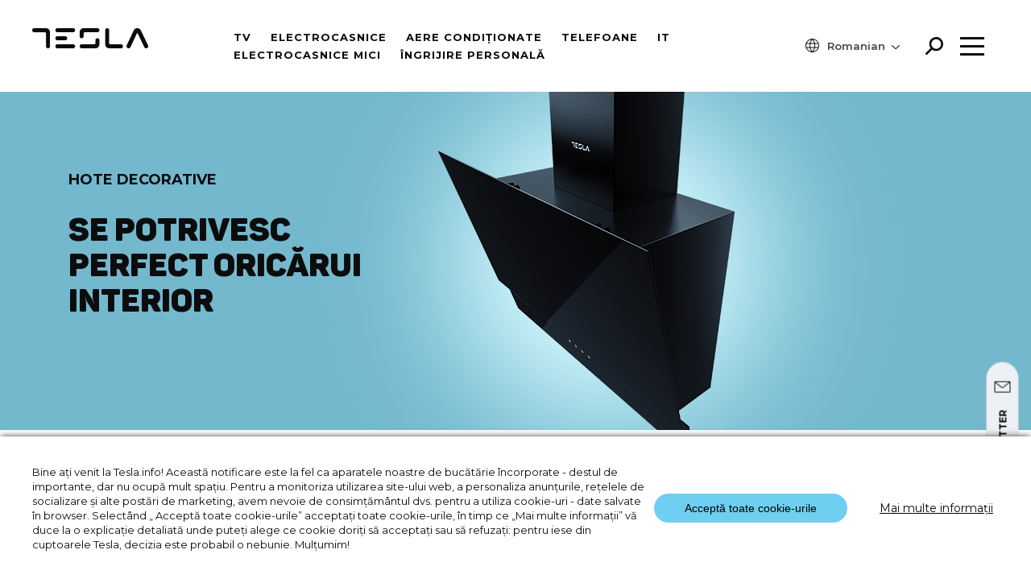

--- FILE ---
content_type: text/html; charset=UTF-8
request_url: https://tesla.info/ro/electrocasnice/hote-decorative/
body_size: 13763
content:

<!doctype html>
<html lang="ro-RO">
<head>
    <meta charset="UTF-8">
    <meta name="viewport" content="width=device-width, initial-scale=1">
    <meta name="google-site-verification" content="eNdGLNDwE_wsCcm8w5xVZ8hzdxWh_JNkBawriFrAgvE" />
    <link href="https://fonts.googleapis.com/css?family=Montserrat:300,400,500,600,700,800,900&display=swap" rel="stylesheet">
    <link rel="stylesheet" href="https://cdn.jsdelivr.net/gh/fancyapps/fancybox@3.5.7/dist/jquery.fancybox.min.css"/>
	<meta name='robots' content='index, follow, max-image-preview:large, max-snippet:-1, max-video-preview:-1' />

	<!-- This site is optimized with the Yoast SEO plugin v26.8 - https://yoast.com/product/yoast-seo-wordpress/ -->
	<title>Hote decorative Archives - Tesla.info</title>
	<link rel="canonical" href="https://tesla.info/ro/electrocasnice/hote-decorative/" />
	<meta property="og:locale" content="ro_RO" />
	<meta property="og:type" content="article" />
	<meta property="og:title" content="Hote decorative Archives - Tesla.info" />
	<meta property="og:url" content="https://tesla.info/ro/electrocasnice/hote-decorative/" />
	<meta property="og:site_name" content="Tesla.info" />
	<meta name="twitter:card" content="summary_large_image" />
	<script type="application/ld+json" class="yoast-schema-graph">{"@context":"https://schema.org","@graph":[{"@type":"CollectionPage","@id":"https://tesla.info/ro/electrocasnice/hote-decorative/","url":"https://tesla.info/ro/electrocasnice/hote-decorative/","name":"Hote decorative Archives - Tesla.info","isPartOf":{"@id":"https://tesla.info/ro/#website"},"primaryImageOfPage":{"@id":"https://tesla.info/ro/electrocasnice/hote-decorative/#primaryimage"},"image":{"@id":"https://tesla.info/ro/electrocasnice/hote-decorative/#primaryimage"},"thumbnailUrl":"https://tesla.info/wp-content/uploads/2025/01/DD600ABC-1.png","breadcrumb":{"@id":"https://tesla.info/ro/electrocasnice/hote-decorative/#breadcrumb"},"inLanguage":"ro-RO"},{"@type":"ImageObject","inLanguage":"ro-RO","@id":"https://tesla.info/ro/electrocasnice/hote-decorative/#primaryimage","url":"https://tesla.info/wp-content/uploads/2025/01/DD600ABC-1.png","contentUrl":"https://tesla.info/wp-content/uploads/2025/01/DD600ABC-1.png","width":1623,"height":1900},{"@type":"BreadcrumbList","@id":"https://tesla.info/ro/electrocasnice/hote-decorative/#breadcrumb","itemListElement":[{"@type":"ListItem","position":1,"name":"Home","item":"https://tesla.info/ro/"},{"@type":"ListItem","position":2,"name":"Hote","item":"https://tesla.info/ro/electrocasnice/hote/"},{"@type":"ListItem","position":3,"name":"Hote decorative"}]},{"@type":"WebSite","@id":"https://tesla.info/ro/#website","url":"https://tesla.info/ro/","name":"Tesla.info","description":"Technology for all","potentialAction":[{"@type":"SearchAction","target":{"@type":"EntryPoint","urlTemplate":"https://tesla.info/ro/?s={search_term_string}"},"query-input":{"@type":"PropertyValueSpecification","valueRequired":true,"valueName":"search_term_string"}}],"inLanguage":"ro-RO"}]}</script>
	<!-- / Yoast SEO plugin. -->


<link rel='dns-prefetch' href='//cdnjs.cloudflare.com' />
<link rel="alternate" type="application/rss+xml" title="Tesla.info &raquo; Flux Hote decorative Products type" href="https://tesla.info/ro/electrocasnice/hote-decorative/feed/" />
<style id='wp-img-auto-sizes-contain-inline-css' type='text/css'>
img:is([sizes=auto i],[sizes^="auto," i]){contain-intrinsic-size:3000px 1500px}
/*# sourceURL=wp-img-auto-sizes-contain-inline-css */
</style>

<link rel='stylesheet' id='wp-block-library-css' href='https://tesla.info/wp-includes/css/dist/block-library/style.min.css' type='text/css' media='all' />
<style id='global-styles-inline-css' type='text/css'>
:root{--wp--preset--aspect-ratio--square: 1;--wp--preset--aspect-ratio--4-3: 4/3;--wp--preset--aspect-ratio--3-4: 3/4;--wp--preset--aspect-ratio--3-2: 3/2;--wp--preset--aspect-ratio--2-3: 2/3;--wp--preset--aspect-ratio--16-9: 16/9;--wp--preset--aspect-ratio--9-16: 9/16;--wp--preset--color--black: #000000;--wp--preset--color--cyan-bluish-gray: #abb8c3;--wp--preset--color--white: #ffffff;--wp--preset--color--pale-pink: #f78da7;--wp--preset--color--vivid-red: #cf2e2e;--wp--preset--color--luminous-vivid-orange: #ff6900;--wp--preset--color--luminous-vivid-amber: #fcb900;--wp--preset--color--light-green-cyan: #7bdcb5;--wp--preset--color--vivid-green-cyan: #00d084;--wp--preset--color--pale-cyan-blue: #8ed1fc;--wp--preset--color--vivid-cyan-blue: #0693e3;--wp--preset--color--vivid-purple: #9b51e0;--wp--preset--gradient--vivid-cyan-blue-to-vivid-purple: linear-gradient(135deg,rgb(6,147,227) 0%,rgb(155,81,224) 100%);--wp--preset--gradient--light-green-cyan-to-vivid-green-cyan: linear-gradient(135deg,rgb(122,220,180) 0%,rgb(0,208,130) 100%);--wp--preset--gradient--luminous-vivid-amber-to-luminous-vivid-orange: linear-gradient(135deg,rgb(252,185,0) 0%,rgb(255,105,0) 100%);--wp--preset--gradient--luminous-vivid-orange-to-vivid-red: linear-gradient(135deg,rgb(255,105,0) 0%,rgb(207,46,46) 100%);--wp--preset--gradient--very-light-gray-to-cyan-bluish-gray: linear-gradient(135deg,rgb(238,238,238) 0%,rgb(169,184,195) 100%);--wp--preset--gradient--cool-to-warm-spectrum: linear-gradient(135deg,rgb(74,234,220) 0%,rgb(151,120,209) 20%,rgb(207,42,186) 40%,rgb(238,44,130) 60%,rgb(251,105,98) 80%,rgb(254,248,76) 100%);--wp--preset--gradient--blush-light-purple: linear-gradient(135deg,rgb(255,206,236) 0%,rgb(152,150,240) 100%);--wp--preset--gradient--blush-bordeaux: linear-gradient(135deg,rgb(254,205,165) 0%,rgb(254,45,45) 50%,rgb(107,0,62) 100%);--wp--preset--gradient--luminous-dusk: linear-gradient(135deg,rgb(255,203,112) 0%,rgb(199,81,192) 50%,rgb(65,88,208) 100%);--wp--preset--gradient--pale-ocean: linear-gradient(135deg,rgb(255,245,203) 0%,rgb(182,227,212) 50%,rgb(51,167,181) 100%);--wp--preset--gradient--electric-grass: linear-gradient(135deg,rgb(202,248,128) 0%,rgb(113,206,126) 100%);--wp--preset--gradient--midnight: linear-gradient(135deg,rgb(2,3,129) 0%,rgb(40,116,252) 100%);--wp--preset--font-size--small: 13px;--wp--preset--font-size--medium: 20px;--wp--preset--font-size--large: 36px;--wp--preset--font-size--x-large: 42px;--wp--preset--spacing--20: 0.44rem;--wp--preset--spacing--30: 0.67rem;--wp--preset--spacing--40: 1rem;--wp--preset--spacing--50: 1.5rem;--wp--preset--spacing--60: 2.25rem;--wp--preset--spacing--70: 3.38rem;--wp--preset--spacing--80: 5.06rem;--wp--preset--shadow--natural: 6px 6px 9px rgba(0, 0, 0, 0.2);--wp--preset--shadow--deep: 12px 12px 50px rgba(0, 0, 0, 0.4);--wp--preset--shadow--sharp: 6px 6px 0px rgba(0, 0, 0, 0.2);--wp--preset--shadow--outlined: 6px 6px 0px -3px rgb(255, 255, 255), 6px 6px rgb(0, 0, 0);--wp--preset--shadow--crisp: 6px 6px 0px rgb(0, 0, 0);}:where(.is-layout-flex){gap: 0.5em;}:where(.is-layout-grid){gap: 0.5em;}body .is-layout-flex{display: flex;}.is-layout-flex{flex-wrap: wrap;align-items: center;}.is-layout-flex > :is(*, div){margin: 0;}body .is-layout-grid{display: grid;}.is-layout-grid > :is(*, div){margin: 0;}:where(.wp-block-columns.is-layout-flex){gap: 2em;}:where(.wp-block-columns.is-layout-grid){gap: 2em;}:where(.wp-block-post-template.is-layout-flex){gap: 1.25em;}:where(.wp-block-post-template.is-layout-grid){gap: 1.25em;}.has-black-color{color: var(--wp--preset--color--black) !important;}.has-cyan-bluish-gray-color{color: var(--wp--preset--color--cyan-bluish-gray) !important;}.has-white-color{color: var(--wp--preset--color--white) !important;}.has-pale-pink-color{color: var(--wp--preset--color--pale-pink) !important;}.has-vivid-red-color{color: var(--wp--preset--color--vivid-red) !important;}.has-luminous-vivid-orange-color{color: var(--wp--preset--color--luminous-vivid-orange) !important;}.has-luminous-vivid-amber-color{color: var(--wp--preset--color--luminous-vivid-amber) !important;}.has-light-green-cyan-color{color: var(--wp--preset--color--light-green-cyan) !important;}.has-vivid-green-cyan-color{color: var(--wp--preset--color--vivid-green-cyan) !important;}.has-pale-cyan-blue-color{color: var(--wp--preset--color--pale-cyan-blue) !important;}.has-vivid-cyan-blue-color{color: var(--wp--preset--color--vivid-cyan-blue) !important;}.has-vivid-purple-color{color: var(--wp--preset--color--vivid-purple) !important;}.has-black-background-color{background-color: var(--wp--preset--color--black) !important;}.has-cyan-bluish-gray-background-color{background-color: var(--wp--preset--color--cyan-bluish-gray) !important;}.has-white-background-color{background-color: var(--wp--preset--color--white) !important;}.has-pale-pink-background-color{background-color: var(--wp--preset--color--pale-pink) !important;}.has-vivid-red-background-color{background-color: var(--wp--preset--color--vivid-red) !important;}.has-luminous-vivid-orange-background-color{background-color: var(--wp--preset--color--luminous-vivid-orange) !important;}.has-luminous-vivid-amber-background-color{background-color: var(--wp--preset--color--luminous-vivid-amber) !important;}.has-light-green-cyan-background-color{background-color: var(--wp--preset--color--light-green-cyan) !important;}.has-vivid-green-cyan-background-color{background-color: var(--wp--preset--color--vivid-green-cyan) !important;}.has-pale-cyan-blue-background-color{background-color: var(--wp--preset--color--pale-cyan-blue) !important;}.has-vivid-cyan-blue-background-color{background-color: var(--wp--preset--color--vivid-cyan-blue) !important;}.has-vivid-purple-background-color{background-color: var(--wp--preset--color--vivid-purple) !important;}.has-black-border-color{border-color: var(--wp--preset--color--black) !important;}.has-cyan-bluish-gray-border-color{border-color: var(--wp--preset--color--cyan-bluish-gray) !important;}.has-white-border-color{border-color: var(--wp--preset--color--white) !important;}.has-pale-pink-border-color{border-color: var(--wp--preset--color--pale-pink) !important;}.has-vivid-red-border-color{border-color: var(--wp--preset--color--vivid-red) !important;}.has-luminous-vivid-orange-border-color{border-color: var(--wp--preset--color--luminous-vivid-orange) !important;}.has-luminous-vivid-amber-border-color{border-color: var(--wp--preset--color--luminous-vivid-amber) !important;}.has-light-green-cyan-border-color{border-color: var(--wp--preset--color--light-green-cyan) !important;}.has-vivid-green-cyan-border-color{border-color: var(--wp--preset--color--vivid-green-cyan) !important;}.has-pale-cyan-blue-border-color{border-color: var(--wp--preset--color--pale-cyan-blue) !important;}.has-vivid-cyan-blue-border-color{border-color: var(--wp--preset--color--vivid-cyan-blue) !important;}.has-vivid-purple-border-color{border-color: var(--wp--preset--color--vivid-purple) !important;}.has-vivid-cyan-blue-to-vivid-purple-gradient-background{background: var(--wp--preset--gradient--vivid-cyan-blue-to-vivid-purple) !important;}.has-light-green-cyan-to-vivid-green-cyan-gradient-background{background: var(--wp--preset--gradient--light-green-cyan-to-vivid-green-cyan) !important;}.has-luminous-vivid-amber-to-luminous-vivid-orange-gradient-background{background: var(--wp--preset--gradient--luminous-vivid-amber-to-luminous-vivid-orange) !important;}.has-luminous-vivid-orange-to-vivid-red-gradient-background{background: var(--wp--preset--gradient--luminous-vivid-orange-to-vivid-red) !important;}.has-very-light-gray-to-cyan-bluish-gray-gradient-background{background: var(--wp--preset--gradient--very-light-gray-to-cyan-bluish-gray) !important;}.has-cool-to-warm-spectrum-gradient-background{background: var(--wp--preset--gradient--cool-to-warm-spectrum) !important;}.has-blush-light-purple-gradient-background{background: var(--wp--preset--gradient--blush-light-purple) !important;}.has-blush-bordeaux-gradient-background{background: var(--wp--preset--gradient--blush-bordeaux) !important;}.has-luminous-dusk-gradient-background{background: var(--wp--preset--gradient--luminous-dusk) !important;}.has-pale-ocean-gradient-background{background: var(--wp--preset--gradient--pale-ocean) !important;}.has-electric-grass-gradient-background{background: var(--wp--preset--gradient--electric-grass) !important;}.has-midnight-gradient-background{background: var(--wp--preset--gradient--midnight) !important;}.has-small-font-size{font-size: var(--wp--preset--font-size--small) !important;}.has-medium-font-size{font-size: var(--wp--preset--font-size--medium) !important;}.has-large-font-size{font-size: var(--wp--preset--font-size--large) !important;}.has-x-large-font-size{font-size: var(--wp--preset--font-size--x-large) !important;}
/*# sourceURL=global-styles-inline-css */
</style>

<style id='classic-theme-styles-inline-css' type='text/css'>
/*! This file is auto-generated */
.wp-block-button__link{color:#fff;background-color:#32373c;border-radius:9999px;box-shadow:none;text-decoration:none;padding:calc(.667em + 2px) calc(1.333em + 2px);font-size:1.125em}.wp-block-file__button{background:#32373c;color:#fff;text-decoration:none}
/*# sourceURL=/wp-includes/css/classic-themes.min.css */
</style>
<link rel='stylesheet' id='contact-form-7-css' href='https://tesla.info/wp-content/plugins/contact-form-7/includes/css/styles.css' type='text/css' media='all' />
<link rel='stylesheet' id='tesla-faq-css' href='https://tesla.info/wp-content/plugins/tesla-faq/public/css/tesla-faq-public.css' type='text/css' media='all' />
<link rel='stylesheet' id='font-awesome-css-css' href='https://cdnjs.cloudflare.com/ajax/libs/font-awesome/4.7.0/css/font-awesome.min.css' type='text/css' media='all' />
<link rel='stylesheet' id='wpcf7-redirect-script-frontend-css' href='https://tesla.info/wp-content/plugins/wpcf7-redirect/build/assets/frontend-script.css' type='text/css' media='all' />
<link rel='stylesheet' id='wpml-legacy-dropdown-click-0-css' href='https://tesla.info/wp-content/plugins/sitepress-multilingual-cms/templates/language-switchers/legacy-dropdown-click/style.min.css' type='text/css' media='all' />
<link rel='stylesheet' id='teslainfo-animated-css' href='https://tesla.info/wp-content/themes/teslainfo/css/animate.css' type='text/css' media='all' />
<link rel='stylesheet' id='teslainfo-compare-css' href='https://tesla.info/wp-content/themes/teslainfo/css/compare.css' type='text/css' media='all' />
<link rel='stylesheet' id='teslainfo-style-css' href='https://tesla.info/wp-content/themes/teslainfo/style.css' type='text/css' media='all' />
<link rel='stylesheet' id='teslainfo-responsive-css' href='https://tesla.info/wp-content/themes/teslainfo/css/responsive.css' type='text/css' media='all' />
<link rel='stylesheet' id='sib-front-css-css' href='https://tesla.info/wp-content/plugins/mailin/css/mailin-front.css' type='text/css' media='all' />
<script type="text/javascript" id="wpml-cookie-js-extra">
/* <![CDATA[ */
var wpml_cookies = {"wp-wpml_current_language":{"value":"ro","expires":1,"path":"/"}};
var wpml_cookies = {"wp-wpml_current_language":{"value":"ro","expires":1,"path":"/"}};
//# sourceURL=wpml-cookie-js-extra
/* ]]> */
</script>
<script type="text/javascript" src="https://tesla.info/wp-content/plugins/sitepress-multilingual-cms/res/js/cookies/language-cookie.js" id="wpml-cookie-js" defer="defer" data-wp-strategy="defer"></script>
<script type="text/javascript" src="https://cdnjs.cloudflare.com/ajax/libs/jquery/1.12.4/jquery.min.js" id="jquery-js"></script>
<script type="text/javascript" src="https://tesla.info/wp-content/plugins/sitepress-multilingual-cms/templates/language-switchers/legacy-dropdown-click/script.min.js" id="wpml-legacy-dropdown-click-0-js"></script>
<script type="text/javascript" id="sib-front-js-js-extra">
/* <![CDATA[ */
var sibErrMsg = {"invalidMail":"Please fill out valid email address","requiredField":"Please fill out required fields","invalidDateFormat":"Please fill out valid date format","invalidSMSFormat":"Please fill out valid phone number"};
var ajax_sib_front_object = {"ajax_url":"https://tesla.info/wp-admin/admin-ajax.php","ajax_nonce":"e21cd1c840","flag_url":"https://tesla.info/wp-content/plugins/mailin/img/flags/"};
//# sourceURL=sib-front-js-js-extra
/* ]]> */
</script>
<script type="text/javascript" src="https://tesla.info/wp-content/plugins/mailin/js/mailin-front.js" id="sib-front-js-js"></script>

<meta name="generator" content="WPML ver:4.7.4 stt:6,7,22,37,1,3,13,20,23,27,33,65,40,42,44,45,49,46,2,53,67,11;" />
<script type="text/javascript" src="https://cdn.by.wonderpush.com/sdk/1.1/wonderpush-loader.min.js" async></script>
<script type="text/javascript">
  window.WonderPush = window.WonderPush || [];
  window.WonderPush.push(['init', {"customDomain":"https:\/\/tesla.info\/wp-content\/plugins\/mailin\/","serviceWorkerUrl":"wonderpush-worker-loader.min.js?webKey=69f4fe7a06f159553a34fbcebb8666819992aabbc7b69e30170e39ceb5334a11","frameUrl":"wonderpush.min.html","webKey":"69f4fe7a06f159553a34fbcebb8666819992aabbc7b69e30170e39ceb5334a11"}]);
</script><link rel="icon" href="https://tesla.info/wp-content/uploads/2020/08/cropped-cropped-T-6-32x32.png" sizes="32x32" />
<link rel="icon" href="https://tesla.info/wp-content/uploads/2020/08/cropped-cropped-T-6-192x192.png" sizes="192x192" />
<link rel="apple-touch-icon" href="https://tesla.info/wp-content/uploads/2020/08/cropped-cropped-T-6-180x180.png" />
<meta name="msapplication-TileImage" content="https://tesla.info/wp-content/uploads/2020/08/cropped-cropped-T-6-270x270.png" />
		<style>.background-block {
      background:#44414aa6;
      padding: 45px 40px;
      border-radius: 20px;
}

@media screen and (min-width:768px) {
.banner-cat-text h2 {
font-size: 40px
}
}
.banner-cat-text.tv h1 {
    margin-bottom: 17px;
}

.white-background {
  max-width: 520px;
}
.post-type-archive-tv .white-background {
  background:transparent;
}</style>

</head>
<body data-rsssl=1 class="archive tax-appliance-cat term-hote-decorative term-573 wp-theme-teslainfo">
<!-- Google Tag Manager (noscript) -->
<!--<noscript>-->
<!--    <iframe src="https://www.googletagmanager.com/ns.html?id=GTM-TQJ4FXX"-->
<!--            height="0" width="0" style="display:none;visibility:hidden"></iframe>-->
<!--</noscript>-->
<!-- End Google Tag Manager (noscript) -->
<div id="page" class="">
    <header>
        <div class="header-inner d-flex justify-content-between">
            <div class="logo">
                <a href="https://tesla.info/ro/">
                    <img src="https://tesla.info/wp-content/themes/teslainfo/images/logo.png" alt="tesla logo">
                </a>
            </div>
            <div class="menu-items d-flex align-items-center">
				<div class="menu-menu-1-romanian-container"><ul id="primary-menu" class="menu"><li id="menu-item-61628" class="menu-item menu-item-type-custom menu-item-object-custom menu-item-61628"><a href="https://tesla.info/ro/tv/">TV</a></li>
<li id="menu-item-61851" class="menu-item menu-item-type-post_type menu-item-object-page menu-item-61851"><a href="https://tesla.info/ro/electrocasnice/">Electrocasnice</a></li>
<li id="menu-item-61629" class="menu-item menu-item-type-custom menu-item-object-custom menu-item-61629"><a href="https://tesla.info/ro/aere-conditionate/">Aere condiționate</a></li>
<li id="menu-item-202469" class="menu-item menu-item-type-custom menu-item-object-custom menu-item-202469"><a href="https://tesla.info/ro/telefoane/">Telefoane</a></li>
<li id="menu-item-73716" class="menu-item menu-item-type-custom menu-item-object-custom menu-item-73716"><a href="https://tesla.info/ro/it/">IT</a></li>
<li id="menu-item-132841" class="menu-item menu-item-type-post_type menu-item-object-page menu-item-132841"><a href="https://tesla.info/ro/electrocasnice-mici/">Electrocasnice mici</a></li>
<li id="menu-item-429269" class="menu-item menu-item-type-post_type menu-item-object-page menu-item-429269"><a href="https://tesla.info/ro/beauty-care/">Îngrijire personală</a></li>
</ul></div>            </div>
            <div class="menu-right d-flex align-items-center">
                <div class="languages dn-mob">
                    <span><svg width="17px" xmlns="http://www.w3.org/2000/svg" viewBox="0 0 18 17.99"><title>language</title><g id="Layer_2" data-name="Layer 2"><g id="Layer_1-2" data-name="Layer 1"><path
                                            d="M15.36,2.63A9,9,0,1,0,18,9,9,9,0,0,0,15.36,2.63Zm1,3.27H12.43a11.26,11.26,0,0,0-2-4.32c-.14-.18-.29-.35-.44-.52A8,8,0,0,1,16.38,5.9ZM17,9a8.11,8.11,0,0,1-.29,2.09H12.63a13.38,13.38,0,0,0,0-4.19h4.08A8.13,8.13,0,0,1,17,9ZM9,16.48a8.52,8.52,0,0,1-.61-.68,10.31,10.31,0,0,1-1.79-3.71H11.4A10.25,10.25,0,0,1,9.6,15.8,7.8,7.8,0,0,1,9,16.48ZM6.37,11.09a12.28,12.28,0,0,1,0-4.19h5.25a12.28,12.28,0,0,1,0,4.19ZM1.28,6.9H5.36a13.38,13.38,0,0,0,0,4.19H1.28A8,8,0,0,1,1.28,6.9ZM9,1.51a7.8,7.8,0,0,1,.61.68A10.17,10.17,0,0,1,11.4,5.9H6.59A10.31,10.31,0,0,1,8.38,2.19,8.52,8.52,0,0,1,9,1.51ZM3.34,3.34A7.94,7.94,0,0,1,8,1.06c-.14.17-.29.33-.43.52a11.26,11.26,0,0,0-2,4.32H1.62A8,8,0,0,1,3.34,3.34ZM1.62,12.09H5.56a11.26,11.26,0,0,0,2,4.32,5.73,5.73,0,0,0,.44.52,7.94,7.94,0,0,1-4.7-2.28A7.86,7.86,0,0,1,1.62,12.09Zm13,2.56A7.94,7.94,0,0,1,10,16.93c.15-.17.3-.34.44-.52a11.26,11.26,0,0,0,2-4.32h3.95A7.88,7.88,0,0,1,14.65,14.65Z"
                                            fill="#0c0c0d"/></g></g></svg></span>
					
<div class="wpml-ls-statics-shortcode_actions wpml-ls wpml-ls-legacy-dropdown-click js-wpml-ls-legacy-dropdown-click">
	<ul>

		<li class="wpml-ls-slot-shortcode_actions wpml-ls-item wpml-ls-item-ro wpml-ls-current-language wpml-ls-item-legacy-dropdown-click">

			<a href="#" class="js-wpml-ls-item-toggle wpml-ls-item-toggle">
                <span class="wpml-ls-native">Romanian</span></a>

			<ul class="js-wpml-ls-sub-menu wpml-ls-sub-menu">
				
					<li class="wpml-ls-slot-shortcode_actions wpml-ls-item wpml-ls-item-bs wpml-ls-first-item">
						<a href="https://tesla.info/bs/bijela-tehnika/dekorativne-nape/" class="wpml-ls-link">
                            <span class="wpml-ls-display">Bosnian</span></a>
					</li>

				
					<li class="wpml-ls-slot-shortcode_actions wpml-ls-item wpml-ls-item-bg">
						<a href="https://tesla.info/bg/appliances/decorative-hoods-bg/" class="wpml-ls-link">
                            <span class="wpml-ls-display">Bulgarian</span></a>
					</li>

				
					<li class="wpml-ls-slot-shortcode_actions wpml-ls-item wpml-ls-item-hr">
						<a href="https://tesla.info/hr/bijela-tehnika/dekorativne-nape-hr/" class="wpml-ls-link">
                            <span class="wpml-ls-display">Croatian</span></a>
					</li>

				
					<li class="wpml-ls-slot-shortcode_actions wpml-ls-item wpml-ls-item-en">
						<a href="https://tesla.info/en/appliances/decorative-hoods/" class="wpml-ls-link">
                            <span class="wpml-ls-display">English</span></a>
					</li>

				
					<li class="wpml-ls-slot-shortcode_actions wpml-ls-item wpml-ls-item-el">
						<a href="https://tesla.info/el/appliances/design-%ce%b1%cf%80%ce%bf%cf%81%cf%81%ce%bf%cf%86%ce%b7%cf%84%ce%ae%cf%81%ce%b5%cf%82/" class="wpml-ls-link">
                            <span class="wpml-ls-display">Greek</span></a>
					</li>

				
					<li class="wpml-ls-slot-shortcode_actions wpml-ls-item wpml-ls-item-mk">
						<a href="https://tesla.info/mk/bela-tehnika/dekorativni-aspiratori-mk/" class="wpml-ls-link">
                            <span class="wpml-ls-display">Macedonian</span></a>
					</li>

				
					<li class="wpml-ls-slot-shortcode_actions wpml-ls-item wpml-ls-item-sr">
						<a href="https://tesla.info/sr/bela-tehnika/dekorativni-aspiratori/" class="wpml-ls-link">
                            <span class="wpml-ls-display">Serbian</span></a>
					</li>

				
					<li class="wpml-ls-slot-shortcode_actions wpml-ls-item wpml-ls-item-sl">
						<a href="https://tesla.info/sl/bela-tehnika/dekorativne-nape-sl/" class="wpml-ls-link">
                            <span class="wpml-ls-display">Slovenian</span></a>
					</li>

				
					<li class="wpml-ls-slot-shortcode_actions wpml-ls-item wpml-ls-item-hu">
						<a href="https://tesla.info/hu/appliances/decorative-hoods-hu/" class="wpml-ls-link">
                            <span class="wpml-ls-display">Hungarian</span></a>
					</li>

				
					<li class="wpml-ls-slot-shortcode_actions wpml-ls-item wpml-ls-item-me">
						<a href="https://tesla.info/me/bela-tehnika/dekorativni-aspiratori-me/" class="wpml-ls-link">
                            <span class="wpml-ls-display">Montenegrin</span></a>
					</li>

				
					<li class="wpml-ls-slot-shortcode_actions wpml-ls-item wpml-ls-item-ru">
						<a href="https://tesla.info/ru/appliances/%d0%b4%d0%b5%d0%ba%d0%be%d1%80%d0%b0%d1%82%d0%b8%d0%b2%d0%bd%d1%8b%d0%b5-%d0%b2%d1%8b%d1%82%d1%8f%d0%b6%d0%ba%d0%b8/" class="wpml-ls-link">
                            <span class="wpml-ls-display">Russian</span></a>
					</li>

				
					<li class="wpml-ls-slot-shortcode_actions wpml-ls-item wpml-ls-item-cy">
						<a href="https://tesla.info/cy/appliances/design-%ce%b1%cf%80%ce%bf%cf%81%cf%81%ce%bf%cf%86%ce%b7%cf%84%ce%ae%cf%81%ce%b5%cf%82/" class="wpml-ls-link">
                            <span class="wpml-ls-display">Cyprus</span></a>
					</li>

				
					<li class="wpml-ls-slot-shortcode_actions wpml-ls-item wpml-ls-item-it">
						<a href="https://tesla.info/it/appliances/cappe-aspiranti-decorative/" class="wpml-ls-link">
                            <span class="wpml-ls-display">Italian</span></a>
					</li>

				
					<li class="wpml-ls-slot-shortcode_actions wpml-ls-item wpml-ls-item-de">
						<a href="https://tesla.info/de/appliances/dekorative-aspiratoren/" class="wpml-ls-link">
                            <span class="wpml-ls-display">German</span></a>
					</li>

				
					<li class="wpml-ls-slot-shortcode_actions wpml-ls-item wpml-ls-item-nl wpml-ls-last-item">
						<a href="https://tesla.info/nl/appliances/decoratieve-afzuigkappen-nl/" class="wpml-ls-link">
                            <span class="wpml-ls-display">Dutch</span></a>
					</li>

							</ul>

		</li>

	</ul>
</div>
                </div>
                <div id="serach-icon" class="menu-button" data-menu="search">
                    <svg style="width: 22px;height: 22px" xmlns="http://www.w3.org/2000/svg" viewBox="0 0 24.88 24.87"><title>search</title>
                        <g id="Layer_2" data-name="Layer 2">
                            <g id="Layer_1-2" data-name="Layer 1">
                                <path d="M22,2.87A9.81,9.81,0,0,0,5.26,9.8a9.7,9.7,0,0,0,1.9,5.79L.44,22.31a1.5,1.5,0,0,0,2.12,2.13l6.72-6.73A9.8,9.8,0,0,0,22,2.87ZM19.88,14.62a6.8,6.8,0,1,1,2-4.82A6.83,6.83,0,0,1,19.88,14.62Z" fill="#0c0c0d"/>
                            </g>
                        </g>
                    </svg>
                </div>
                <div class="menu-button dn-mob" data-menu="second-menu">
                    <span></span>
                    <span></span>
                    <span></span>
                </div>
                <div class="mob-menu">
                    <div class="menu-button toogle-side-nav">
                        <span></span>
                        <span></span>
                        <span></span>
                    </div>
                </div>
            </div>

        </div>
        <div style="display: none" class="popup second-menu">
			<div class="container">
	<div class="menu-items">
		<div class="menu-sub-menu-romanian-container"><ul id="menu-sub-menu-romanian" class="menu"><li id="menu-item-61648" class="menu-item menu-item-type-post_type menu-item-object-page menu-item-61648"><a href="https://tesla.info/ro/despre/"><div class="svg-holder"><svg xmlns="http://www.w3.org/2000/svg" viewBox="0 0 32.15 32.15"><title>about-us</title><g id="Layer_2" data-name="Layer 2"><g id="Layer_1-2" data-name="Layer 1"><path d="M16.07,3A13.08,13.08,0,1,1,3,16.07,13.09,13.09,0,0,1,16.07,3m0-3h0A16.08,16.08,0,0,0,0,16.07H0A16.08,16.08,0,0,0,16.07,32.15h0A16.08,16.08,0,0,0,32.15,16.07h0A16.08,16.08,0,0,0,16.07,0Z" fill="#0c0c0d"/><path d="M18.59,23.41a1.5,1.5,0,0,1-1.5-1.5V13.5a.76.76,0,0,0-.77-.77H11.08a1.5,1.5,0,0,1,0-3h5.24a3.77,3.77,0,0,1,3.77,3.77v8.41A1.5,1.5,0,0,1,18.59,23.41Z" fill="#0c0c0d"/></g></g></svg></div>Despre noi</a></li>
<li id="menu-item-61873" class="menu-item menu-item-type-post_type menu-item-object-page menu-item-61873"><a href="https://tesla.info/ro/blog/"><div class="svg-holder"><svg xmlns="http://www.w3.org/2000/svg" viewBox="0 0 33.08 28.96"><title>blog</title><g id="Layer_2" data-name="Layer 2"><g id="Layer_1-2" data-name="Layer 1"><path d="M27.65,0H5.43A5.43,5.43,0,0,0,0,5.43V18.59A5.44,5.44,0,0,0,5.43,24H11l4.51,4.5a1.5,1.5,0,0,0,2.12,0L22.11,24h5.54a5.44,5.44,0,0,0,5.43-5.43V5.43A5.44,5.44,0,0,0,27.65,0Zm2.43,18.59A2.43,2.43,0,0,1,27.65,21H21.48a1.53,1.53,0,0,0-1.06.44l-3.88,3.88-3.89-3.88A1.5,1.5,0,0,0,11.59,21H5.43A2.43,2.43,0,0,1,3,18.59V5.43A2.43,2.43,0,0,1,5.43,3H27.65a2.43,2.43,0,0,1,2.43,2.43Z" fill="#0c0c0d"/><path d="M24.45,7.42H8.29a1.5,1.5,0,1,0,0,3H24.45a1.5,1.5,0,0,0,0-3Z" fill="#0c0c0d"/><path d="M17.65,13.6H8.15a1.5,1.5,0,1,0,0,3h9.5a1.5,1.5,0,0,0,0-3Z" fill="#0c0c0d"/></g></g></svg></div>Blog</a></li>
<li id="menu-item-61649" class="menu-item menu-item-type-post_type menu-item-object-page menu-item-61649"><a href="https://tesla.info/ro/service/"><div class="svg-holder"><svg xmlns="http://www.w3.org/2000/svg" viewBox="0 0 32.81 32.81"><title>service</title><g id="Layer_2" data-name="Layer 2"><g id="Layer_1-2" data-name="Layer 1"><path d="M16.47,9.75a6.66,6.66,0,1,0,6.66,6.65A6.65,6.65,0,0,0,16.47,9.75Zm0,10.31a3.66,3.66,0,1,1,3.66-3.66A3.66,3.66,0,0,1,16.47,20.06Z" fill="#0c0c0d"/><path d="M31.31,15H29.74a13.26,13.26,0,0,0-2.83-6.86L28.05,7a1.5,1.5,0,1,0-2.12-2.12L24.79,6A13.26,13.26,0,0,0,18,3.15V1.5A1.5,1.5,0,0,0,16.47,0h0A1.5,1.5,0,0,0,15,1.5V3.15A13.3,13.3,0,0,0,8.18,6L7,4.76A1.5,1.5,0,0,0,4.85,6.88l1.21,1.2a13.3,13.3,0,0,0-2.83,6.76H1.5a1.5,1.5,0,0,0,0,3H3.21A13.24,13.24,0,0,0,6,24.62L4.76,25.84a1.49,1.49,0,0,0,0,2.12,1.5,1.5,0,0,0,2.12,0l1.19-1.2a13.36,13.36,0,0,0,6.77,2.88v1.67a1.5,1.5,0,0,0,1.5,1.5h0a1.5,1.5,0,0,0,1.5-1.5V29.68a13.2,13.2,0,0,0,6.85-2.78l1.15,1.15a1.49,1.49,0,0,0,1.06.44A1.5,1.5,0,0,0,28,25.93l-1.13-1.12A13.26,13.26,0,0,0,29.72,18h1.59a1.5,1.5,0,1,0,0-3ZM16.47,26.75A10.35,10.35,0,1,1,26.82,16.4,10.36,10.36,0,0,1,16.47,26.75Z" fill="#0c0c0d"/></g></g></svg></div>Service</a></li>
<li id="menu-item-61875" class="menu-item menu-item-type-post_type menu-item-object-page menu-item-61875"><a href="https://tesla.info/ro/contact/"><div class="svg-holder"><svg xmlns="http://www.w3.org/2000/svg" viewBox="0 0 31.25 23"><title>envelope-3px</title><g id="Layer_2" data-name="Layer 2"><g id="Layer_1-2" data-name="Layer 1"><path d="M26.65,0h-22A4.62,4.62,0,0,0,0,4.61V18.39A4.62,4.62,0,0,0,4.61,23h22a4.62,4.62,0,0,0,4.6-4.61V4.61A4.62,4.62,0,0,0,26.65,0Zm0,3a1.6,1.6,0,0,1,.74.19L16.5,12.29a1.36,1.36,0,0,1-1.74,0L3.87,3.19A1.54,1.54,0,0,1,4.61,3Zm0,17h-22A1.62,1.62,0,0,1,3,18.39v-12l9.83,8.22a4.37,4.37,0,0,0,5.59,0l9.83-8.21v12A1.61,1.61,0,0,1,26.65,20Z" fill="#0c0c0d"/></g></g></svg></div>Contact</a></li>
</ul></div>	</div>
</div>        </div>
        <div style="display: none" class="popup search">
            <div class="container">
                <div class="menu-items">
                    <form action="https://tesla.info/ro/">
                        <label for="search-field">
                            <input autocomplete="off" name="s" id="search-field" type="search"
                                   placeholder="Type to search">
                        </label>
                    </form>
                </div>
            </div>
        </div>
        <!-- MOBILE MENU -->
        <div id="mySidenav" class="sidenav hidden-xs-up">
            <div class="header-inner d-flex justify-content-between">
                <div class="logo">
                    <a href="https://tesla.info/ro/">
                        <img src="https://tesla.info/wp-content/themes/teslainfo/images/logo.png" alt="tesla logo">
                    </a>
                </div>
                <div class="mob-menu">
                    <div class="menu-button close-nav-mob3 active">
                        <span></span>
                        <span></span>
                        <span></span>
                    </div>
                </div>
            </div>
            <div class="languages">
                <div class="category-select">
                    <span><svg width="17px" xmlns="http://www.w3.org/2000/svg" viewBox="0 0 18 17.99"><title>language</title><g id="Layer_2" data-name="Layer 2"><g id="Layer_1-2" data-name="Layer 1"><path
                                            d="M15.36,2.63A9,9,0,1,0,18,9,9,9,0,0,0,15.36,2.63Zm1,3.27H12.43a11.26,11.26,0,0,0-2-4.32c-.14-.18-.29-.35-.44-.52A8,8,0,0,1,16.38,5.9ZM17,9a8.11,8.11,0,0,1-.29,2.09H12.63a13.38,13.38,0,0,0,0-4.19h4.08A8.13,8.13,0,0,1,17,9ZM9,16.48a8.52,8.52,0,0,1-.61-.68,10.31,10.31,0,0,1-1.79-3.71H11.4A10.25,10.25,0,0,1,9.6,15.8,7.8,7.8,0,0,1,9,16.48ZM6.37,11.09a12.28,12.28,0,0,1,0-4.19h5.25a12.28,12.28,0,0,1,0,4.19ZM1.28,6.9H5.36a13.38,13.38,0,0,0,0,4.19H1.28A8,8,0,0,1,1.28,6.9ZM9,1.51a7.8,7.8,0,0,1,.61.68A10.17,10.17,0,0,1,11.4,5.9H6.59A10.31,10.31,0,0,1,8.38,2.19,8.52,8.52,0,0,1,9,1.51ZM3.34,3.34A7.94,7.94,0,0,1,8,1.06c-.14.17-.29.33-.43.52a11.26,11.26,0,0,0-2,4.32H1.62A8,8,0,0,1,3.34,3.34ZM1.62,12.09H5.56a11.26,11.26,0,0,0,2,4.32,5.73,5.73,0,0,0,.44.52,7.94,7.94,0,0,1-4.7-2.28A7.86,7.86,0,0,1,1.62,12.09Zm13,2.56A7.94,7.94,0,0,1,10,16.93c.15-.17.3-.34.44-.52a11.26,11.26,0,0,0,2-4.32h3.95A7.88,7.88,0,0,1,14.65,14.65Z"
                                            fill="#0c0c0d"/></g></g></svg></span>
					
<div class="wpml-ls-statics-shortcode_actions wpml-ls wpml-ls-legacy-dropdown-click js-wpml-ls-legacy-dropdown-click">
	<ul>

		<li class="wpml-ls-slot-shortcode_actions wpml-ls-item wpml-ls-item-ro wpml-ls-current-language wpml-ls-item-legacy-dropdown-click">

			<a href="#" class="js-wpml-ls-item-toggle wpml-ls-item-toggle">
                <span class="wpml-ls-native">Romanian</span></a>

			<ul class="js-wpml-ls-sub-menu wpml-ls-sub-menu">
				
					<li class="wpml-ls-slot-shortcode_actions wpml-ls-item wpml-ls-item-bs wpml-ls-first-item">
						<a href="https://tesla.info/bs/bijela-tehnika/dekorativne-nape/" class="wpml-ls-link">
                            <span class="wpml-ls-display">Bosnian</span></a>
					</li>

				
					<li class="wpml-ls-slot-shortcode_actions wpml-ls-item wpml-ls-item-bg">
						<a href="https://tesla.info/bg/appliances/decorative-hoods-bg/" class="wpml-ls-link">
                            <span class="wpml-ls-display">Bulgarian</span></a>
					</li>

				
					<li class="wpml-ls-slot-shortcode_actions wpml-ls-item wpml-ls-item-hr">
						<a href="https://tesla.info/hr/bijela-tehnika/dekorativne-nape-hr/" class="wpml-ls-link">
                            <span class="wpml-ls-display">Croatian</span></a>
					</li>

				
					<li class="wpml-ls-slot-shortcode_actions wpml-ls-item wpml-ls-item-en">
						<a href="https://tesla.info/en/appliances/decorative-hoods/" class="wpml-ls-link">
                            <span class="wpml-ls-display">English</span></a>
					</li>

				
					<li class="wpml-ls-slot-shortcode_actions wpml-ls-item wpml-ls-item-el">
						<a href="https://tesla.info/el/appliances/design-%ce%b1%cf%80%ce%bf%cf%81%cf%81%ce%bf%cf%86%ce%b7%cf%84%ce%ae%cf%81%ce%b5%cf%82/" class="wpml-ls-link">
                            <span class="wpml-ls-display">Greek</span></a>
					</li>

				
					<li class="wpml-ls-slot-shortcode_actions wpml-ls-item wpml-ls-item-mk">
						<a href="https://tesla.info/mk/bela-tehnika/dekorativni-aspiratori-mk/" class="wpml-ls-link">
                            <span class="wpml-ls-display">Macedonian</span></a>
					</li>

				
					<li class="wpml-ls-slot-shortcode_actions wpml-ls-item wpml-ls-item-sr">
						<a href="https://tesla.info/sr/bela-tehnika/dekorativni-aspiratori/" class="wpml-ls-link">
                            <span class="wpml-ls-display">Serbian</span></a>
					</li>

				
					<li class="wpml-ls-slot-shortcode_actions wpml-ls-item wpml-ls-item-sl">
						<a href="https://tesla.info/sl/bela-tehnika/dekorativne-nape-sl/" class="wpml-ls-link">
                            <span class="wpml-ls-display">Slovenian</span></a>
					</li>

				
					<li class="wpml-ls-slot-shortcode_actions wpml-ls-item wpml-ls-item-hu">
						<a href="https://tesla.info/hu/appliances/decorative-hoods-hu/" class="wpml-ls-link">
                            <span class="wpml-ls-display">Hungarian</span></a>
					</li>

				
					<li class="wpml-ls-slot-shortcode_actions wpml-ls-item wpml-ls-item-me">
						<a href="https://tesla.info/me/bela-tehnika/dekorativni-aspiratori-me/" class="wpml-ls-link">
                            <span class="wpml-ls-display">Montenegrin</span></a>
					</li>

				
					<li class="wpml-ls-slot-shortcode_actions wpml-ls-item wpml-ls-item-ru">
						<a href="https://tesla.info/ru/appliances/%d0%b4%d0%b5%d0%ba%d0%be%d1%80%d0%b0%d1%82%d0%b8%d0%b2%d0%bd%d1%8b%d0%b5-%d0%b2%d1%8b%d1%82%d1%8f%d0%b6%d0%ba%d0%b8/" class="wpml-ls-link">
                            <span class="wpml-ls-display">Russian</span></a>
					</li>

				
					<li class="wpml-ls-slot-shortcode_actions wpml-ls-item wpml-ls-item-cy">
						<a href="https://tesla.info/cy/appliances/design-%ce%b1%cf%80%ce%bf%cf%81%cf%81%ce%bf%cf%86%ce%b7%cf%84%ce%ae%cf%81%ce%b5%cf%82/" class="wpml-ls-link">
                            <span class="wpml-ls-display">Cyprus</span></a>
					</li>

				
					<li class="wpml-ls-slot-shortcode_actions wpml-ls-item wpml-ls-item-it">
						<a href="https://tesla.info/it/appliances/cappe-aspiranti-decorative/" class="wpml-ls-link">
                            <span class="wpml-ls-display">Italian</span></a>
					</li>

				
					<li class="wpml-ls-slot-shortcode_actions wpml-ls-item wpml-ls-item-de">
						<a href="https://tesla.info/de/appliances/dekorative-aspiratoren/" class="wpml-ls-link">
                            <span class="wpml-ls-display">German</span></a>
					</li>

				
					<li class="wpml-ls-slot-shortcode_actions wpml-ls-item wpml-ls-item-nl wpml-ls-last-item">
						<a href="https://tesla.info/nl/appliances/decoratieve-afzuigkappen-nl/" class="wpml-ls-link">
                            <span class="wpml-ls-display">Dutch</span></a>
					</li>

							</ul>

		</li>

	</ul>
</div>
                </div>
            </div>
            <div class="sidenav-inner">
				<div class="menu-menu-1-romanian-container"><ul id="primary-menu" class="menu"><li class="menu-item menu-item-type-custom menu-item-object-custom menu-item-61628"><a href="https://tesla.info/ro/tv/">TV</a></li>
<li class="menu-item menu-item-type-post_type menu-item-object-page menu-item-61851"><a href="https://tesla.info/ro/electrocasnice/">Electrocasnice</a></li>
<li class="menu-item menu-item-type-custom menu-item-object-custom menu-item-61629"><a href="https://tesla.info/ro/aere-conditionate/">Aere condiționate</a></li>
<li class="menu-item menu-item-type-custom menu-item-object-custom menu-item-202469"><a href="https://tesla.info/ro/telefoane/">Telefoane</a></li>
<li class="menu-item menu-item-type-custom menu-item-object-custom menu-item-73716"><a href="https://tesla.info/ro/it/">IT</a></li>
<li class="menu-item menu-item-type-post_type menu-item-object-page menu-item-132841"><a href="https://tesla.info/ro/electrocasnice-mici/">Electrocasnice mici</a></li>
<li class="menu-item menu-item-type-post_type menu-item-object-page menu-item-429269"><a href="https://tesla.info/ro/beauty-care/">Îngrijire personală</a></li>
</ul></div>            </div>
            <div class="second-menu-mob">
				<div class="container">
	<div class="menu-items">
		<div class="menu-sub-menu-romanian-container"><ul id="menu-sub-menu-romanian-1" class="menu"><li class="menu-item menu-item-type-post_type menu-item-object-page menu-item-61648"><a href="https://tesla.info/ro/despre/"><div class="svg-holder"><svg xmlns="http://www.w3.org/2000/svg" viewBox="0 0 32.15 32.15"><title>about-us</title><g id="Layer_2" data-name="Layer 2"><g id="Layer_1-2" data-name="Layer 1"><path d="M16.07,3A13.08,13.08,0,1,1,3,16.07,13.09,13.09,0,0,1,16.07,3m0-3h0A16.08,16.08,0,0,0,0,16.07H0A16.08,16.08,0,0,0,16.07,32.15h0A16.08,16.08,0,0,0,32.15,16.07h0A16.08,16.08,0,0,0,16.07,0Z" fill="#0c0c0d"/><path d="M18.59,23.41a1.5,1.5,0,0,1-1.5-1.5V13.5a.76.76,0,0,0-.77-.77H11.08a1.5,1.5,0,0,1,0-3h5.24a3.77,3.77,0,0,1,3.77,3.77v8.41A1.5,1.5,0,0,1,18.59,23.41Z" fill="#0c0c0d"/></g></g></svg></div>Despre noi</a></li>
<li class="menu-item menu-item-type-post_type menu-item-object-page menu-item-61873"><a href="https://tesla.info/ro/blog/"><div class="svg-holder"><svg xmlns="http://www.w3.org/2000/svg" viewBox="0 0 33.08 28.96"><title>blog</title><g id="Layer_2" data-name="Layer 2"><g id="Layer_1-2" data-name="Layer 1"><path d="M27.65,0H5.43A5.43,5.43,0,0,0,0,5.43V18.59A5.44,5.44,0,0,0,5.43,24H11l4.51,4.5a1.5,1.5,0,0,0,2.12,0L22.11,24h5.54a5.44,5.44,0,0,0,5.43-5.43V5.43A5.44,5.44,0,0,0,27.65,0Zm2.43,18.59A2.43,2.43,0,0,1,27.65,21H21.48a1.53,1.53,0,0,0-1.06.44l-3.88,3.88-3.89-3.88A1.5,1.5,0,0,0,11.59,21H5.43A2.43,2.43,0,0,1,3,18.59V5.43A2.43,2.43,0,0,1,5.43,3H27.65a2.43,2.43,0,0,1,2.43,2.43Z" fill="#0c0c0d"/><path d="M24.45,7.42H8.29a1.5,1.5,0,1,0,0,3H24.45a1.5,1.5,0,0,0,0-3Z" fill="#0c0c0d"/><path d="M17.65,13.6H8.15a1.5,1.5,0,1,0,0,3h9.5a1.5,1.5,0,0,0,0-3Z" fill="#0c0c0d"/></g></g></svg></div>Blog</a></li>
<li class="menu-item menu-item-type-post_type menu-item-object-page menu-item-61649"><a href="https://tesla.info/ro/service/"><div class="svg-holder"><svg xmlns="http://www.w3.org/2000/svg" viewBox="0 0 32.81 32.81"><title>service</title><g id="Layer_2" data-name="Layer 2"><g id="Layer_1-2" data-name="Layer 1"><path d="M16.47,9.75a6.66,6.66,0,1,0,6.66,6.65A6.65,6.65,0,0,0,16.47,9.75Zm0,10.31a3.66,3.66,0,1,1,3.66-3.66A3.66,3.66,0,0,1,16.47,20.06Z" fill="#0c0c0d"/><path d="M31.31,15H29.74a13.26,13.26,0,0,0-2.83-6.86L28.05,7a1.5,1.5,0,1,0-2.12-2.12L24.79,6A13.26,13.26,0,0,0,18,3.15V1.5A1.5,1.5,0,0,0,16.47,0h0A1.5,1.5,0,0,0,15,1.5V3.15A13.3,13.3,0,0,0,8.18,6L7,4.76A1.5,1.5,0,0,0,4.85,6.88l1.21,1.2a13.3,13.3,0,0,0-2.83,6.76H1.5a1.5,1.5,0,0,0,0,3H3.21A13.24,13.24,0,0,0,6,24.62L4.76,25.84a1.49,1.49,0,0,0,0,2.12,1.5,1.5,0,0,0,2.12,0l1.19-1.2a13.36,13.36,0,0,0,6.77,2.88v1.67a1.5,1.5,0,0,0,1.5,1.5h0a1.5,1.5,0,0,0,1.5-1.5V29.68a13.2,13.2,0,0,0,6.85-2.78l1.15,1.15a1.49,1.49,0,0,0,1.06.44A1.5,1.5,0,0,0,28,25.93l-1.13-1.12A13.26,13.26,0,0,0,29.72,18h1.59a1.5,1.5,0,1,0,0-3ZM16.47,26.75A10.35,10.35,0,1,1,26.82,16.4,10.36,10.36,0,0,1,16.47,26.75Z" fill="#0c0c0d"/></g></g></svg></div>Service</a></li>
<li class="menu-item menu-item-type-post_type menu-item-object-page menu-item-61875"><a href="https://tesla.info/ro/contact/"><div class="svg-holder"><svg xmlns="http://www.w3.org/2000/svg" viewBox="0 0 31.25 23"><title>envelope-3px</title><g id="Layer_2" data-name="Layer 2"><g id="Layer_1-2" data-name="Layer 1"><path d="M26.65,0h-22A4.62,4.62,0,0,0,0,4.61V18.39A4.62,4.62,0,0,0,4.61,23h22a4.62,4.62,0,0,0,4.6-4.61V4.61A4.62,4.62,0,0,0,26.65,0Zm0,3a1.6,1.6,0,0,1,.74.19L16.5,12.29a1.36,1.36,0,0,1-1.74,0L3.87,3.19A1.54,1.54,0,0,1,4.61,3Zm0,17h-22A1.62,1.62,0,0,1,3,18.39v-12l9.83,8.22a4.37,4.37,0,0,0,5.59,0l9.83-8.21v12A1.61,1.61,0,0,1,26.65,20Z" fill="#0c0c0d"/></g></g></svg></div>Contact</a></li>
</ul></div>	</div>
</div>            </div>
        </div>
    </header>
   
    <section id="home-slider">
        <div class="banner"
             style="background:url('https://tesla.info/wp-content/uploads/2024/12/1920x420_DD600SB.png') center center no-repeat;background-size: cover">
            <div class="container">
				<div class="row">
  <div class="col-md-5">
    <div class="text">
      <div class="inner-text center-block banner-cat-text">
		<h1>Hote decorative</h1>
		<h2 class="panton-bold">Se potrivesc perfect oricărui interior</h2>
	  </div>
    </div>
  </div>
 <div class="col-md-7" style="height: 420px;"></div>
</div>            </div>
        </div>
    </section>
<section class="small-cat-slider bt-small-cat-slider" data-aos="fade-up" data-aos-delay="100" data-aos-duration="300" data-aos-offset="0">
    <div class="container-cat">
        <div class="cat-slider bt-cat-slider">
			                        <div class="small-cat-item term-576 ">
                            <a href="https://tesla.info/ro/electrocasnice/masini-de-spalat-rufe/">
                                <div class="cat-img-holder">
                                    <img src="https://tesla.info/wp-content/uploads/2024/03/WF101490CSA_2-120x172.png"
                                         alt="Mașini de spălat rufe">
                                </div>
                                <h3>Mașini de spălat rufe</h3>
                            </a>
                        </div>
					                        <div class="small-cat-item term-582 ">
                            <a href="https://tesla.info/ro/electrocasnice/frigidere-si-congelatoare/">
                                <div class="cat-img-holder">
                                    <img src="https://tesla.info/wp-content/uploads/2024/07/RF5200FMAE_closed--120x272.png"
                                         alt="Frigidere și congelatoare">
                                </div>
                                <h3>Frigidere și congelatoare</h3>
                            </a>
                        </div>
					                        <div class="small-cat-item term-567 ">
                            <a href="https://tesla.info/ro/electrocasnice/masini-de-spalat-vase/">
                                <div class="cat-img-holder">
                                    <img src="https://tesla.info/wp-content/uploads/2020/05/DISHWASHERS-category-120x168.png"
                                         alt="Mașini de spălat vase">
                                </div>
                                <h3>Mașini de spălat vase</h3>
                            </a>
                        </div>
					                        <div class="small-cat-item term-562 ">
                            <a href="https://tesla.info/ro/electrocasnice/cuptoare-incorporabile/">
                                <div class="cat-img-holder">
                                    <img src="https://tesla.info/wp-content/uploads/2024/05/BO600SB_1-120x114.png"
                                         alt="Cuptoare incorporabile">
                                </div>
                                <h3>Cuptoare incorporabile</h3>
                            </a>
                        </div>
					                        <div class="small-cat-item term-563 ">
                            <a href="https://tesla.info/ro/electrocasnice/plite/">
                                <div class="cat-img-holder">
                                    <img src="https://tesla.info/wp-content/uploads/2022/04/HI6200TB-png-120x106.png"
                                         alt="Plite">
                                </div>
                                <h3>Plite</h3>
                            </a>
                        </div>
					                        <div class="small-cat-item term-571 active-cat">
                            <a href="https://tesla.info/ro/electrocasnice/hote/">
                                <div class="cat-img-holder">
                                    <img src="https://tesla.info/wp-content/uploads/2020/06/DD600SB_front2-1-120x131.png"
                                         alt="Hote">
                                </div>
                                <h3>Hote</h3>
                            </a>
                        </div>
					                        <div class="small-cat-item term-581 ">
                            <a href="https://tesla.info/ro/electrocasnice/cuptoare-cu-microunde/">
                                <div class="cat-img-holder">
                                    <img src="https://tesla.info/wp-content/uploads/2020/05/MICROWAVE-OWENS-category-120x70.png"
                                         alt="Cuptoare cu microunde">
                                </div>
                                <h3>Cuptoare cu microunde</h3>
                            </a>
                        </div>
									        </div>
    </div>
</section>
        <section class="bt-sub-cat">
            <div class="container">
                <ul>
					
					                            <li><a class="bt-sub-cat-active" data-catid="573"
                                   href="https://tesla.info/ro/electrocasnice/hote-decorative/">Hote decorative</a></li>
							                            <li><a class="" data-catid="572"
                                   href="https://tesla.info/ro/electrocasnice/hote-semineu/">Hote șemineu</a></li>
							                            <li><a class="" data-catid="575"
                                   href="https://tesla.info/ro/electrocasnice/hote-telescopice/">Hote telescopice</a></li>
							                            <li><a class="" data-catid="574"
                                   href="https://tesla.info/ro/electrocasnice/hote-incorporabile/">Hote incorporabile</a></li>
							                            <li><a class="" data-catid="3775"
                                   href="https://tesla.info/ro/electrocasnice/filtre-pentru-hota-tesla-ro/">Filtre pentru Hota Tesla</a></li>
							                </ul>
            </div>
        </section>
		    <div class="container-fluid category-head sub-cat">
		                <section class="content three-items category-blocks bt-cat-blok">
                    <div class="container">
                        <h2 class="text-center">Hote decorative</h2>
                        <div class="row block-to-scroll category-sub-blocks">
							
<div class="col-lg-4 col-md-6">
    <div class="item">

        <div class="card text-center">
            <h3>DD600ABC</h3>
            <a href="https://tesla.info/ro/appliance/dd600abc/" class="item-image">
                <img src="https://tesla.info/wp-content/uploads/2025/01/DD600ABC-1-230x269.png"
                     alt="DD600ABC">
            </a>
            <p>Hote decorative</p>
            <div class="dot-divider"></div>
            <div class="details d-flex justify-content-between">
				<div>
					<div class="d-heading">Putere absobție</div>
					<div class="d-prop">630 m3/h</div>
				</div><div>
					<div class="d-heading">Lățime (cm)</div>
					<div class="d-prop">60</div>
				</div><div>
					<div class="d-heading">Culoare</div>
					<div class="d-prop">Negru+Sticlă neagră</div>
				</div>            </div>
        </div>
        <div class="links">
            <div class="row">
                <div class="col-md-6"><a href="https://tesla.info/ro/appliance/dd600abc/">
                        <svg xmlns="http://www.w3.org/2000/svg" viewBox="0 0 17 17"><title>read-more</title>
                            <g id="Layer_2" data-name="Layer 2">
                                <g id="Layer_1-2" data-name="Layer 1">
                                    <path d="M12.58,7.93H8.91V4.48a.5.5,0,1,0-1,0V7.93H4.44a.5.5,0,1,0,0,1H7.92v3.63a.5.5,0,0,0,1,0V8.92h3.67a.5.5,0,0,0,0-1Z"
                                          fill="#0c0c0d"/>
                                    <path d="M8.5,0A8.5,8.5,0,1,0,17,8.5,8.51,8.51,0,0,0,8.5,0Zm0,16A7.5,7.5,0,1,1,16,8.5,7.5,7.5,0,0,1,8.5,16Z"
                                          fill="#0c0c0d"/>
                                </g>
                            </g>
                        </svg> Aflați mai multe</a>
                </div>
                <div class="col-md-6">
                    <a data-id="427982" data-name="DD600ABC"
                       class="buy-button ajax opacity" href="#">
                        <svg xmlns="http://www.w3.org/2000/svg" viewBox="0 0 19 18"><title>where-to-buy-small</title>
                            <g id="Layer_2" data-name="Layer 2">
                                <g id="Layer_1-2" data-name="Layer 1">
                                    <path d="M18.15,1,18,1,12.87,2.14l-.19,0a.8.8,0,0,1-.3-.06L6.76.05a1,1,0,0,0-.3,0,.91.91,0,0,0-.32.06L.53,2.27A.81.81,0,0,0,0,3v13.6a.83.83,0,0,0,.85.81,1,1,0,0,0,.28,0l5-1.69a.85.85,0,0,1,.6,0l5.6,2.23a.87.87,0,0,0,.32.06.85.85,0,0,0,.23,0l5.49-1.53a.83.83,0,0,0,.61-.79V1.81A.84.84,0,0,0,18.15,1ZM1,16.34V3.17L6,1.23V14.7l-.15,0ZM6.9,14.69V1.2L12,3V16.68L7.13,14.76Zm11.07.8-5.14,1.44s0-.05,0-.07V3.17a1.9,1.9,0,0,0,.25,0L18,2.06Z"
                                          fill="#0c0c0d"/>
                                </g>
                            </g>
                        </svg> De unde cumpărați</a>
                </div>
            </div>
        </div>
    </div>
</div>
<div class="col-lg-4 col-md-6">
    <div class="item">

        <div class="card text-center">
            <h3>DC600AX</h3>
            <a href="https://tesla.info/ro/appliance/dc600ax/" class="item-image">
                <img src="https://tesla.info/wp-content/uploads/2024/12/DC600AX-Front-230x180.png"
                     alt="DC600AX">
            </a>
            <p>Hote decorative</p>
            <div class="dot-divider"></div>
            <div class="details d-flex justify-content-between">
				<div>
					<div class="d-heading">Putere absobție</div>
					<div class="d-prop">630 m3/h</div>
				</div><div>
					<div class="d-heading">Lățime (cm)</div>
					<div class="d-prop">60</div>
				</div><div>
					<div class="d-heading">Culoare</div>
					<div class="d-prop">Inox</div>
				</div>            </div>
        </div>
        <div class="links">
            <div class="row">
                <div class="col-md-6"><a href="https://tesla.info/ro/appliance/dc600ax/">
                        <svg xmlns="http://www.w3.org/2000/svg" viewBox="0 0 17 17"><title>read-more</title>
                            <g id="Layer_2" data-name="Layer 2">
                                <g id="Layer_1-2" data-name="Layer 1">
                                    <path d="M12.58,7.93H8.91V4.48a.5.5,0,1,0-1,0V7.93H4.44a.5.5,0,1,0,0,1H7.92v3.63a.5.5,0,0,0,1,0V8.92h3.67a.5.5,0,0,0,0-1Z"
                                          fill="#0c0c0d"/>
                                    <path d="M8.5,0A8.5,8.5,0,1,0,17,8.5,8.51,8.51,0,0,0,8.5,0Zm0,16A7.5,7.5,0,1,1,16,8.5,7.5,7.5,0,0,1,8.5,16Z"
                                          fill="#0c0c0d"/>
                                </g>
                            </g>
                        </svg> Aflați mai multe</a>
                </div>
                <div class="col-md-6">
                    <a data-id="428166" data-name="DC600AX"
                       class="buy-button ajax opacity" href="#">
                        <svg xmlns="http://www.w3.org/2000/svg" viewBox="0 0 19 18"><title>where-to-buy-small</title>
                            <g id="Layer_2" data-name="Layer 2">
                                <g id="Layer_1-2" data-name="Layer 1">
                                    <path d="M18.15,1,18,1,12.87,2.14l-.19,0a.8.8,0,0,1-.3-.06L6.76.05a1,1,0,0,0-.3,0,.91.91,0,0,0-.32.06L.53,2.27A.81.81,0,0,0,0,3v13.6a.83.83,0,0,0,.85.81,1,1,0,0,0,.28,0l5-1.69a.85.85,0,0,1,.6,0l5.6,2.23a.87.87,0,0,0,.32.06.85.85,0,0,0,.23,0l5.49-1.53a.83.83,0,0,0,.61-.79V1.81A.84.84,0,0,0,18.15,1ZM1,16.34V3.17L6,1.23V14.7l-.15,0ZM6.9,14.69V1.2L12,3V16.68L7.13,14.76Zm11.07.8-5.14,1.44s0-.05,0-.07V3.17a1.9,1.9,0,0,0,.25,0L18,2.06Z"
                                          fill="#0c0c0d"/>
                                </g>
                            </g>
                        </svg> De unde cumpărați</a>
                </div>
            </div>
        </div>
    </div>
</div>
<div class="col-lg-4 col-md-6">
    <div class="item">

        <div class="card text-center">
            <h3>DCR600AIP</h3>
            <a href="https://tesla.info/ro/appliance/dcr600aip/" class="item-image">
                <img src="https://tesla.info/wp-content/uploads/2024/12/DCR600AIP-1-230x242.png"
                     alt="DCR600AIP">
            </a>
            <p>Hote decorative</p>
            <div class="dot-divider"></div>
            <div class="details d-flex justify-content-between">
				<div>
					<div class="d-heading">Putere absobție</div>
					<div class="d-prop">630 m3/h</div>
				</div><div>
					<div class="d-heading">Lățime (cm)</div>
					<div class="d-prop">60</div>
				</div><div>
					<div class="d-heading">Culoare</div>
					<div class="d-prop">Inox</div>
				</div>            </div>
        </div>
        <div class="links">
            <div class="row">
                <div class="col-md-6"><a href="https://tesla.info/ro/appliance/dcr600aip/">
                        <svg xmlns="http://www.w3.org/2000/svg" viewBox="0 0 17 17"><title>read-more</title>
                            <g id="Layer_2" data-name="Layer 2">
                                <g id="Layer_1-2" data-name="Layer 1">
                                    <path d="M12.58,7.93H8.91V4.48a.5.5,0,1,0-1,0V7.93H4.44a.5.5,0,1,0,0,1H7.92v3.63a.5.5,0,0,0,1,0V8.92h3.67a.5.5,0,0,0,0-1Z"
                                          fill="#0c0c0d"/>
                                    <path d="M8.5,0A8.5,8.5,0,1,0,17,8.5,8.51,8.51,0,0,0,8.5,0Zm0,16A7.5,7.5,0,1,1,16,8.5,7.5,7.5,0,0,1,8.5,16Z"
                                          fill="#0c0c0d"/>
                                </g>
                            </g>
                        </svg> Aflați mai multe</a>
                </div>
                <div class="col-md-6">
                    <a data-id="428028" data-name="DCR600AIP"
                       class="buy-button ajax opacity" href="#">
                        <svg xmlns="http://www.w3.org/2000/svg" viewBox="0 0 19 18"><title>where-to-buy-small</title>
                            <g id="Layer_2" data-name="Layer 2">
                                <g id="Layer_1-2" data-name="Layer 1">
                                    <path d="M18.15,1,18,1,12.87,2.14l-.19,0a.8.8,0,0,1-.3-.06L6.76.05a1,1,0,0,0-.3,0,.91.91,0,0,0-.32.06L.53,2.27A.81.81,0,0,0,0,3v13.6a.83.83,0,0,0,.85.81,1,1,0,0,0,.28,0l5-1.69a.85.85,0,0,1,.6,0l5.6,2.23a.87.87,0,0,0,.32.06.85.85,0,0,0,.23,0l5.49-1.53a.83.83,0,0,0,.61-.79V1.81A.84.84,0,0,0,18.15,1ZM1,16.34V3.17L6,1.23V14.7l-.15,0ZM6.9,14.69V1.2L12,3V16.68L7.13,14.76Zm11.07.8-5.14,1.44s0-.05,0-.07V3.17a1.9,1.9,0,0,0,.25,0L18,2.06Z"
                                          fill="#0c0c0d"/>
                                </g>
                            </g>
                        </svg> De unde cumpărați</a>
                </div>
            </div>
        </div>
    </div>
</div>
<div class="col-lg-4 col-md-6">
    <div class="item">

        <div class="card text-center">
            <h3>DC600AXP</h3>
            <a href="https://tesla.info/ro/appliance/dc600axp/" class="item-image">
                <img src="https://tesla.info/wp-content/uploads/2024/12/DC600AXP-230x213.png"
                     alt="DC600AXP">
            </a>
            <p>Hote decorative</p>
            <div class="dot-divider"></div>
            <div class="details d-flex justify-content-between">
				<div>
					<div class="d-heading">Putere absobție</div>
					<div class="d-prop">630 m3/h</div>
				</div><div>
					<div class="d-heading">Lățime (cm)</div>
					<div class="d-prop">60</div>
				</div><div>
					<div class="d-heading">Culoare</div>
					<div class="d-prop">Inox</div>
				</div>            </div>
        </div>
        <div class="links">
            <div class="row">
                <div class="col-md-6"><a href="https://tesla.info/ro/appliance/dc600axp/">
                        <svg xmlns="http://www.w3.org/2000/svg" viewBox="0 0 17 17"><title>read-more</title>
                            <g id="Layer_2" data-name="Layer 2">
                                <g id="Layer_1-2" data-name="Layer 1">
                                    <path d="M12.58,7.93H8.91V4.48a.5.5,0,1,0-1,0V7.93H4.44a.5.5,0,1,0,0,1H7.92v3.63a.5.5,0,0,0,1,0V8.92h3.67a.5.5,0,0,0,0-1Z"
                                          fill="#0c0c0d"/>
                                    <path d="M8.5,0A8.5,8.5,0,1,0,17,8.5,8.51,8.51,0,0,0,8.5,0Zm0,16A7.5,7.5,0,1,1,16,8.5,7.5,7.5,0,0,1,8.5,16Z"
                                          fill="#0c0c0d"/>
                                </g>
                            </g>
                        </svg> Aflați mai multe</a>
                </div>
                <div class="col-md-6">
                    <a data-id="428120" data-name="DC600AXP"
                       class="buy-button ajax opacity" href="#">
                        <svg xmlns="http://www.w3.org/2000/svg" viewBox="0 0 19 18"><title>where-to-buy-small</title>
                            <g id="Layer_2" data-name="Layer 2">
                                <g id="Layer_1-2" data-name="Layer 1">
                                    <path d="M18.15,1,18,1,12.87,2.14l-.19,0a.8.8,0,0,1-.3-.06L6.76.05a1,1,0,0,0-.3,0,.91.91,0,0,0-.32.06L.53,2.27A.81.81,0,0,0,0,3v13.6a.83.83,0,0,0,.85.81,1,1,0,0,0,.28,0l5-1.69a.85.85,0,0,1,.6,0l5.6,2.23a.87.87,0,0,0,.32.06.85.85,0,0,0,.23,0l5.49-1.53a.83.83,0,0,0,.61-.79V1.81A.84.84,0,0,0,18.15,1ZM1,16.34V3.17L6,1.23V14.7l-.15,0ZM6.9,14.69V1.2L12,3V16.68L7.13,14.76Zm11.07.8-5.14,1.44s0-.05,0-.07V3.17a1.9,1.9,0,0,0,.25,0L18,2.06Z"
                                          fill="#0c0c0d"/>
                                </g>
                            </g>
                        </svg> De unde cumpărați</a>
                </div>
            </div>
        </div>
    </div>
</div>
<div class="col-lg-4 col-md-6">
    <div class="item">

        <div class="card text-center">
            <h3>DC900AXP</h3>
            <a href="https://tesla.info/ro/appliance/dc900axp/" class="item-image">
                <img src="https://tesla.info/wp-content/uploads/2024/12/DC900AXP-230x152.png"
                     alt="DC900AXP">
            </a>
            <p>Hote decorative</p>
            <div class="dot-divider"></div>
            <div class="details d-flex justify-content-between">
				<div>
					<div class="d-heading">Putere absobție</div>
					<div class="d-prop">630 m3/h</div>
				</div><div>
					<div class="d-heading">Lățime (cm)</div>
					<div class="d-prop">90</div>
				</div><div>
					<div class="d-heading">Culoare</div>
					<div class="d-prop">Inox</div>
				</div>            </div>
        </div>
        <div class="links">
            <div class="row">
                <div class="col-md-6"><a href="https://tesla.info/ro/appliance/dc900axp/">
                        <svg xmlns="http://www.w3.org/2000/svg" viewBox="0 0 17 17"><title>read-more</title>
                            <g id="Layer_2" data-name="Layer 2">
                                <g id="Layer_1-2" data-name="Layer 1">
                                    <path d="M12.58,7.93H8.91V4.48a.5.5,0,1,0-1,0V7.93H4.44a.5.5,0,1,0,0,1H7.92v3.63a.5.5,0,0,0,1,0V8.92h3.67a.5.5,0,0,0,0-1Z"
                                          fill="#0c0c0d"/>
                                    <path d="M8.5,0A8.5,8.5,0,1,0,17,8.5,8.51,8.51,0,0,0,8.5,0Zm0,16A7.5,7.5,0,1,1,16,8.5,7.5,7.5,0,0,1,8.5,16Z"
                                          fill="#0c0c0d"/>
                                </g>
                            </g>
                        </svg> Aflați mai multe</a>
                </div>
                <div class="col-md-6">
                    <a data-id="428051" data-name="DC900AXP"
                       class="buy-button ajax opacity" href="#">
                        <svg xmlns="http://www.w3.org/2000/svg" viewBox="0 0 19 18"><title>where-to-buy-small</title>
                            <g id="Layer_2" data-name="Layer 2">
                                <g id="Layer_1-2" data-name="Layer 1">
                                    <path d="M18.15,1,18,1,12.87,2.14l-.19,0a.8.8,0,0,1-.3-.06L6.76.05a1,1,0,0,0-.3,0,.91.91,0,0,0-.32.06L.53,2.27A.81.81,0,0,0,0,3v13.6a.83.83,0,0,0,.85.81,1,1,0,0,0,.28,0l5-1.69a.85.85,0,0,1,.6,0l5.6,2.23a.87.87,0,0,0,.32.06.85.85,0,0,0,.23,0l5.49-1.53a.83.83,0,0,0,.61-.79V1.81A.84.84,0,0,0,18.15,1ZM1,16.34V3.17L6,1.23V14.7l-.15,0ZM6.9,14.69V1.2L12,3V16.68L7.13,14.76Zm11.07.8-5.14,1.44s0-.05,0-.07V3.17a1.9,1.9,0,0,0,.25,0L18,2.06Z"
                                          fill="#0c0c0d"/>
                                </g>
                            </g>
                        </svg> De unde cumpărați</a>
                </div>
            </div>
        </div>
    </div>
</div>
<div class="col-lg-4 col-md-6">
    <div class="item">

        <div class="card text-center">
            <h3>DD600AB</h3>
            <a href="https://tesla.info/ro/appliance/dd600ab/" class="item-image">
                <img src="https://tesla.info/wp-content/uploads/2024/12/DD600AB_2-230x287.png"
                     alt="DD600AB">
            </a>
            <p>Hote decorative</p>
            <div class="dot-divider"></div>
            <div class="details d-flex justify-content-between">
				<div>
					<div class="d-heading">Putere absobție</div>
					<div class="d-prop">630 m3/h</div>
				</div><div>
					<div class="d-heading">Lățime (cm)</div>
					<div class="d-prop">60</div>
				</div><div>
					<div class="d-heading">Culoare</div>
					<div class="d-prop">Negru+Sticlă neagră</div>
				</div>            </div>
        </div>
        <div class="links">
            <div class="row">
                <div class="col-md-6"><a href="https://tesla.info/ro/appliance/dd600ab/">
                        <svg xmlns="http://www.w3.org/2000/svg" viewBox="0 0 17 17"><title>read-more</title>
                            <g id="Layer_2" data-name="Layer 2">
                                <g id="Layer_1-2" data-name="Layer 1">
                                    <path d="M12.58,7.93H8.91V4.48a.5.5,0,1,0-1,0V7.93H4.44a.5.5,0,1,0,0,1H7.92v3.63a.5.5,0,0,0,1,0V8.92h3.67a.5.5,0,0,0,0-1Z"
                                          fill="#0c0c0d"/>
                                    <path d="M8.5,0A8.5,8.5,0,1,0,17,8.5,8.51,8.51,0,0,0,8.5,0Zm0,16A7.5,7.5,0,1,1,16,8.5,7.5,7.5,0,0,1,8.5,16Z"
                                          fill="#0c0c0d"/>
                                </g>
                            </g>
                        </svg> Aflați mai multe</a>
                </div>
                <div class="col-md-6">
                    <a data-id="428005" data-name="DD600AB"
                       class="buy-button ajax opacity" href="#">
                        <svg xmlns="http://www.w3.org/2000/svg" viewBox="0 0 19 18"><title>where-to-buy-small</title>
                            <g id="Layer_2" data-name="Layer 2">
                                <g id="Layer_1-2" data-name="Layer 1">
                                    <path d="M18.15,1,18,1,12.87,2.14l-.19,0a.8.8,0,0,1-.3-.06L6.76.05a1,1,0,0,0-.3,0,.91.91,0,0,0-.32.06L.53,2.27A.81.81,0,0,0,0,3v13.6a.83.83,0,0,0,.85.81,1,1,0,0,0,.28,0l5-1.69a.85.85,0,0,1,.6,0l5.6,2.23a.87.87,0,0,0,.32.06.85.85,0,0,0,.23,0l5.49-1.53a.83.83,0,0,0,.61-.79V1.81A.84.84,0,0,0,18.15,1ZM1,16.34V3.17L6,1.23V14.7l-.15,0ZM6.9,14.69V1.2L12,3V16.68L7.13,14.76Zm11.07.8-5.14,1.44s0-.05,0-.07V3.17a1.9,1.9,0,0,0,.25,0L18,2.06Z"
                                          fill="#0c0c0d"/>
                                </g>
                            </g>
                        </svg> De unde cumpărați</a>
                </div>
            </div>
        </div>
    </div>
</div>
<div class="col-lg-4 col-md-6">
    <div class="item">

        <div class="card text-center">
            <h3>DC600AXB</h3>
            <a href="https://tesla.info/ro/appliance/dc600axb/" class="item-image">
                <img src="https://tesla.info/wp-content/uploads/2024/12/DC600AXB-1-230x186.png"
                     alt="DC600AXB">
            </a>
            <p>Hote decorative</p>
            <div class="dot-divider"></div>
            <div class="details d-flex justify-content-between">
				<div>
					<div class="d-heading">Putere absobție</div>
					<div class="d-prop">630 m3/h</div>
				</div><div>
					<div class="d-heading">Lățime (cm)</div>
					<div class="d-prop">60</div>
				</div><div>
					<div class="d-heading">Culoare</div>
					<div class="d-prop">Negru</div>
				</div>            </div>
        </div>
        <div class="links">
            <div class="row">
                <div class="col-md-6"><a href="https://tesla.info/ro/appliance/dc600axb/">
                        <svg xmlns="http://www.w3.org/2000/svg" viewBox="0 0 17 17"><title>read-more</title>
                            <g id="Layer_2" data-name="Layer 2">
                                <g id="Layer_1-2" data-name="Layer 1">
                                    <path d="M12.58,7.93H8.91V4.48a.5.5,0,1,0-1,0V7.93H4.44a.5.5,0,1,0,0,1H7.92v3.63a.5.5,0,0,0,1,0V8.92h3.67a.5.5,0,0,0,0-1Z"
                                          fill="#0c0c0d"/>
                                    <path d="M8.5,0A8.5,8.5,0,1,0,17,8.5,8.51,8.51,0,0,0,8.5,0Zm0,16A7.5,7.5,0,1,1,16,8.5,7.5,7.5,0,0,1,8.5,16Z"
                                          fill="#0c0c0d"/>
                                </g>
                            </g>
                        </svg> Aflați mai multe</a>
                </div>
                <div class="col-md-6">
                    <a data-id="428143" data-name="DC600AXB"
                       class="buy-button ajax opacity" href="#">
                        <svg xmlns="http://www.w3.org/2000/svg" viewBox="0 0 19 18"><title>where-to-buy-small</title>
                            <g id="Layer_2" data-name="Layer 2">
                                <g id="Layer_1-2" data-name="Layer 1">
                                    <path d="M18.15,1,18,1,12.87,2.14l-.19,0a.8.8,0,0,1-.3-.06L6.76.05a1,1,0,0,0-.3,0,.91.91,0,0,0-.32.06L.53,2.27A.81.81,0,0,0,0,3v13.6a.83.83,0,0,0,.85.81,1,1,0,0,0,.28,0l5-1.69a.85.85,0,0,1,.6,0l5.6,2.23a.87.87,0,0,0,.32.06.85.85,0,0,0,.23,0l5.49-1.53a.83.83,0,0,0,.61-.79V1.81A.84.84,0,0,0,18.15,1ZM1,16.34V3.17L6,1.23V14.7l-.15,0ZM6.9,14.69V1.2L12,3V16.68L7.13,14.76Zm11.07.8-5.14,1.44s0-.05,0-.07V3.17a1.9,1.9,0,0,0,.25,0L18,2.06Z"
                                          fill="#0c0c0d"/>
                                </g>
                            </g>
                        </svg> De unde cumpărați</a>
                </div>
            </div>
        </div>
    </div>
</div>
<div class="col-lg-4 col-md-6">
    <div class="item">

        <div class="card text-center">
            <h3>DC900AX</h3>
            <a href="https://tesla.info/ro/appliance/dc900ax/" class="item-image">
                <img src="https://tesla.info/wp-content/uploads/2024/12/DC900AX-1-230x121.png"
                     alt="DC900AX">
            </a>
            <p>Hote decorative</p>
            <div class="dot-divider"></div>
            <div class="details d-flex justify-content-between">
				<div>
					<div class="d-heading">Putere absobție</div>
					<div class="d-prop">630 m3/h</div>
				</div><div>
					<div class="d-heading">Lățime (cm)</div>
					<div class="d-prop">90</div>
				</div><div>
					<div class="d-heading">Culoare</div>
					<div class="d-prop">Inox</div>
				</div>            </div>
        </div>
        <div class="links">
            <div class="row">
                <div class="col-md-6"><a href="https://tesla.info/ro/appliance/dc900ax/">
                        <svg xmlns="http://www.w3.org/2000/svg" viewBox="0 0 17 17"><title>read-more</title>
                            <g id="Layer_2" data-name="Layer 2">
                                <g id="Layer_1-2" data-name="Layer 1">
                                    <path d="M12.58,7.93H8.91V4.48a.5.5,0,1,0-1,0V7.93H4.44a.5.5,0,1,0,0,1H7.92v3.63a.5.5,0,0,0,1,0V8.92h3.67a.5.5,0,0,0,0-1Z"
                                          fill="#0c0c0d"/>
                                    <path d="M8.5,0A8.5,8.5,0,1,0,17,8.5,8.51,8.51,0,0,0,8.5,0Zm0,16A7.5,7.5,0,1,1,16,8.5,7.5,7.5,0,0,1,8.5,16Z"
                                          fill="#0c0c0d"/>
                                </g>
                            </g>
                        </svg> Aflați mai multe</a>
                </div>
                <div class="col-md-6">
                    <a data-id="428097" data-name="DC900AX"
                       class="buy-button ajax opacity" href="#">
                        <svg xmlns="http://www.w3.org/2000/svg" viewBox="0 0 19 18"><title>where-to-buy-small</title>
                            <g id="Layer_2" data-name="Layer 2">
                                <g id="Layer_1-2" data-name="Layer 1">
                                    <path d="M18.15,1,18,1,12.87,2.14l-.19,0a.8.8,0,0,1-.3-.06L6.76.05a1,1,0,0,0-.3,0,.91.91,0,0,0-.32.06L.53,2.27A.81.81,0,0,0,0,3v13.6a.83.83,0,0,0,.85.81,1,1,0,0,0,.28,0l5-1.69a.85.85,0,0,1,.6,0l5.6,2.23a.87.87,0,0,0,.32.06.85.85,0,0,0,.23,0l5.49-1.53a.83.83,0,0,0,.61-.79V1.81A.84.84,0,0,0,18.15,1ZM1,16.34V3.17L6,1.23V14.7l-.15,0ZM6.9,14.69V1.2L12,3V16.68L7.13,14.76Zm11.07.8-5.14,1.44s0-.05,0-.07V3.17a1.9,1.9,0,0,0,.25,0L18,2.06Z"
                                          fill="#0c0c0d"/>
                                </g>
                            </g>
                        </svg> De unde cumpărați</a>
                </div>
            </div>
        </div>
    </div>
</div>
<div class="col-lg-4 col-md-6">
    <div class="item">

        <div class="card text-center">
            <h3>DC900AXB</h3>
            <a href="https://tesla.info/ro/appliance/dc900axb/" class="item-image">
                <img src="https://tesla.info/wp-content/uploads/2024/12/DC900AXB-1-230x129.png"
                     alt="DC900AXB">
            </a>
            <p>Hote decorative</p>
            <div class="dot-divider"></div>
            <div class="details d-flex justify-content-between">
				<div>
					<div class="d-heading">Putere absobție</div>
					<div class="d-prop">630 m3/h</div>
				</div><div>
					<div class="d-heading">Lățime (cm)</div>
					<div class="d-prop">90</div>
				</div><div>
					<div class="d-heading">Culoare</div>
					<div class="d-prop">Negru</div>
				</div>            </div>
        </div>
        <div class="links">
            <div class="row">
                <div class="col-md-6"><a href="https://tesla.info/ro/appliance/dc900axb/">
                        <svg xmlns="http://www.w3.org/2000/svg" viewBox="0 0 17 17"><title>read-more</title>
                            <g id="Layer_2" data-name="Layer 2">
                                <g id="Layer_1-2" data-name="Layer 1">
                                    <path d="M12.58,7.93H8.91V4.48a.5.5,0,1,0-1,0V7.93H4.44a.5.5,0,1,0,0,1H7.92v3.63a.5.5,0,0,0,1,0V8.92h3.67a.5.5,0,0,0,0-1Z"
                                          fill="#0c0c0d"/>
                                    <path d="M8.5,0A8.5,8.5,0,1,0,17,8.5,8.51,8.51,0,0,0,8.5,0Zm0,16A7.5,7.5,0,1,1,16,8.5,7.5,7.5,0,0,1,8.5,16Z"
                                          fill="#0c0c0d"/>
                                </g>
                            </g>
                        </svg> Aflați mai multe</a>
                </div>
                <div class="col-md-6">
                    <a data-id="428074" data-name="DC900AXB"
                       class="buy-button ajax opacity" href="#">
                        <svg xmlns="http://www.w3.org/2000/svg" viewBox="0 0 19 18"><title>where-to-buy-small</title>
                            <g id="Layer_2" data-name="Layer 2">
                                <g id="Layer_1-2" data-name="Layer 1">
                                    <path d="M18.15,1,18,1,12.87,2.14l-.19,0a.8.8,0,0,1-.3-.06L6.76.05a1,1,0,0,0-.3,0,.91.91,0,0,0-.32.06L.53,2.27A.81.81,0,0,0,0,3v13.6a.83.83,0,0,0,.85.81,1,1,0,0,0,.28,0l5-1.69a.85.85,0,0,1,.6,0l5.6,2.23a.87.87,0,0,0,.32.06.85.85,0,0,0,.23,0l5.49-1.53a.83.83,0,0,0,.61-.79V1.81A.84.84,0,0,0,18.15,1ZM1,16.34V3.17L6,1.23V14.7l-.15,0ZM6.9,14.69V1.2L12,3V16.68L7.13,14.76Zm11.07.8-5.14,1.44s0-.05,0-.07V3.17a1.9,1.9,0,0,0,.25,0L18,2.06Z"
                                          fill="#0c0c0d"/>
                                </g>
                            </g>
                        </svg> De unde cumpărați</a>
                </div>
            </div>
        </div>
    </div>
</div>
<div class="col-lg-4 col-md-6">
    <div class="item">

        <div class="card text-center">
            <h3>DD600AXB</h3>
            <a href="https://tesla.info/ro/appliance/dd600axb/" class="item-image">
                <img src="https://tesla.info/wp-content/uploads/2024/12/Untitled-design-7-1-230x265.png"
                     alt="DD600AXB">
            </a>
            <p>Hote decorative</p>
            <div class="dot-divider"></div>
            <div class="details d-flex justify-content-between">
				<div>
					<div class="d-heading">Putere absobție</div>
					<div class="d-prop">630 m3/h</div>
				</div><div>
					<div class="d-heading">Lățime (cm)</div>
					<div class="d-prop">60</div>
				</div><div>
					<div class="d-heading">Culoare</div>
					<div class="d-prop">Inox+Sticlă neagră</div>
				</div>            </div>
        </div>
        <div class="links">
            <div class="row">
                <div class="col-md-6"><a href="https://tesla.info/ro/appliance/dd600axb/">
                        <svg xmlns="http://www.w3.org/2000/svg" viewBox="0 0 17 17"><title>read-more</title>
                            <g id="Layer_2" data-name="Layer 2">
                                <g id="Layer_1-2" data-name="Layer 1">
                                    <path d="M12.58,7.93H8.91V4.48a.5.5,0,1,0-1,0V7.93H4.44a.5.5,0,1,0,0,1H7.92v3.63a.5.5,0,0,0,1,0V8.92h3.67a.5.5,0,0,0,0-1Z"
                                          fill="#0c0c0d"/>
                                    <path d="M8.5,0A8.5,8.5,0,1,0,17,8.5,8.51,8.51,0,0,0,8.5,0Zm0,16A7.5,7.5,0,1,1,16,8.5,7.5,7.5,0,0,1,8.5,16Z"
                                          fill="#0c0c0d"/>
                                </g>
                            </g>
                        </svg> Aflați mai multe</a>
                </div>
                <div class="col-md-6">
                    <a data-id="427959" data-name="DD600AXB"
                       class="buy-button ajax opacity" href="#">
                        <svg xmlns="http://www.w3.org/2000/svg" viewBox="0 0 19 18"><title>where-to-buy-small</title>
                            <g id="Layer_2" data-name="Layer 2">
                                <g id="Layer_1-2" data-name="Layer 1">
                                    <path d="M18.15,1,18,1,12.87,2.14l-.19,0a.8.8,0,0,1-.3-.06L6.76.05a1,1,0,0,0-.3,0,.91.91,0,0,0-.32.06L.53,2.27A.81.81,0,0,0,0,3v13.6a.83.83,0,0,0,.85.81,1,1,0,0,0,.28,0l5-1.69a.85.85,0,0,1,.6,0l5.6,2.23a.87.87,0,0,0,.32.06.85.85,0,0,0,.23,0l5.49-1.53a.83.83,0,0,0,.61-.79V1.81A.84.84,0,0,0,18.15,1ZM1,16.34V3.17L6,1.23V14.7l-.15,0ZM6.9,14.69V1.2L12,3V16.68L7.13,14.76Zm11.07.8-5.14,1.44s0-.05,0-.07V3.17a1.9,1.9,0,0,0,.25,0L18,2.06Z"
                                          fill="#0c0c0d"/>
                                </g>
                            </g>
                        </svg> De unde cumpărați</a>
                </div>
            </div>
        </div>
    </div>
</div>                        </div>
                    </div>
                </section>
				    </div>
<footer id="footer" class="body-footer">
    <div class="container">
        <div class="row">
            <div class="col-md-5">
                <div class="row">
                    <div class="col-md-4">
						<h3>PRODUSE</h3>						<div class="menu-en-footer-1-romanian-container"><ul id="menu-en-footer-1-romanian" class="menu"><li id="menu-item-61668" class="menu-item menu-item-type-custom menu-item-object-custom menu-item-61668"><a href="https://tesla.info/ro/tv/">TVs</a></li>
<li id="menu-item-61669" class="menu-item menu-item-type-custom menu-item-object-custom menu-item-61669"><a href="https://tesla.info/ro/electrocasnice/">Electrocasnice</a></li>
<li id="menu-item-61670" class="menu-item menu-item-type-custom menu-item-object-custom menu-item-61670"><a href="https://tesla.info/ro/aere-conditionate/">Aere condiționate</a></li>
<li id="menu-item-73717" class="menu-item menu-item-type-custom menu-item-object-custom menu-item-73717"><a href="https://tesla.info/ro/monitoare/">Monitoare</a></li>
<li id="menu-item-74126" class="menu-item menu-item-type-custom menu-item-object-custom menu-item-74126"><a href="https://tesla.info/ro/purificatoare/">Purificatoare</a></li>
</ul></div>                    </div>
                    <div class="col-md-4">
						<h3>POVESTEA NOASTRĂ</h3>                        <ul>
							<div class="menu-en-footer-2-romanian-container"><ul id="menu-en-footer-2-romanian" class="menu"><li id="menu-item-61730" class="menu-item menu-item-type-custom menu-item-object-custom menu-item-61730"><a href="https://www.teslagiveaways.com/">Tesla Giveaways</a></li>
<li id="menu-item-62753" class="menu-item menu-item-type-post_type menu-item-object-page menu-item-62753"><a href="https://tesla.info/ro/blog/">Primele recomandări</a></li>
<li id="menu-item-62754" class="menu-item menu-item-type-post_type menu-item-object-page menu-item-62754"><a href="https://tesla.info/ro/privacy-policy/">Politica de confidențialitate</a></li>
<li id="menu-item-62755" class="menu-item menu-item-type-post_type menu-item-object-page menu-item-62755"><a href="https://tesla.info/ro/terms-and-conditions/">Termeni și condiții de utilizare</a></li>
<li id="menu-item-76227" class="menu-item menu-item-type-post_type menu-item-object-page menu-item-76227"><a href="https://tesla.info/ro/politica-cookie/">Politică Cookie</a></li>
</ul></div>                        </ul>
                    </div>
                    <div class="col-md-4">
						<h3>SUPORT</h3>                        <ul>
							<div class="menu-en-footer-3-romanian-container"><ul id="menu-en-footer-3-romanian" class="menu"><li id="menu-item-62756" class="menu-item menu-item-type-post_type menu-item-object-page menu-item-62756"><a href="https://tesla.info/ro/service/">Service</a></li>
<li id="menu-item-62757" class="menu-item menu-item-type-post_type menu-item-object-page menu-item-62757"><a href="https://tesla.info/ro/frequently-asked-questions/">FAQ</a></li>
<li id="menu-item-62759" class="menu-item menu-item-type-post_type menu-item-object-page menu-item-62759"><a href="https://tesla.info/ro/contact/">Contactați-ne</a></li>
</ul></div>                        </ul>
                    </div>
                </div>
            </div>
            <div class="col-md-7">
                <div class="row">
                    <div class="col-md-2"></div>
                    <div class="col-md-5">
						 <h3>CONTACTAȚI-NE</h3>
<ul>
<li><a href="mailto:office.ro@comtrade.com">office.ro@comtrade.com</a></li>    
</ul>                    </div>
                    <div class="col-md-5">
						<h3>URMĂRIȚI-NE</h3>
<p>Fiți la curent cu noile noastre produse, vânzări și activități. Urmăriți brandul Tesla pe social media!</p>                        <div class="social">
                            <ul>
								<li><a target="_blank" href="https://www.facebook.com/Tesla.Info.Romania/"><svg style="width: 20px" xmlns="http://www.w3.org/2000/svg" viewBox="0 0 9.12 19.53"><title>facebook</title><g id="Layer_2" data-name="Layer 2"><g id="Layer_1-2" data-name="Layer 1"><path d="M6,5.86V4.3a.83.83,0,0,1,.86-.95h2.2V0h-3A3.81,3.81,0,0,0,1.94,4.09V5.86H0v3.9H2v9.77H5.86V9.76h2.9L8.9,8.23l.22-2.37Z" fill="#0c0c0d" fill-rule="evenodd"/></g></g></svg></a></li>								<li><a target="_blank" href="https://www.instagram.com/tesla.info.romania/">
<svg style="width: 20px" xmlns="http://www.w3.org/2000/svg" viewBox="0 0 16.83 16.83"><title>instagram</title><g id="Layer_2" data-name="Layer 2"><g id="Layer_1-2" data-name="Layer 1"><path d="M16.77,11.88a5,5,0,0,1-1.36,3.53,4.93,4.93,0,0,1-3.52,1.36c-1.39.08-5.56.08-6.95,0a5.05,5.05,0,0,1-3.52-1.36A5,5,0,0,1,.06,11.88C0,10.49,0,6.33.06,4.94A5,5,0,0,1,1.42,1.41,5,5,0,0,1,4.94.06c1.39-.08,5.56-.08,7,0a5,5,0,0,1,3.52,1.36,5,5,0,0,1,1.36,3.52C16.85,6.33,16.85,10.49,16.77,11.88ZM15.32,8.41c0-1.22.1-3.85-.34-5a2.89,2.89,0,0,0-1.6-1.6c-1.11-.43-3.74-.33-5-.33s-3.85-.11-5,.33a2.86,2.86,0,0,0-1.6,1.6c-.44,1.11-.34,3.74-.34,5s-.1,3.86.34,5A2.84,2.84,0,0,0,3.46,15c1.1.44,3.73.34,5,.34s3.85.1,5-.34A2.81,2.81,0,0,0,15,13.38C15.42,12.27,15.32,9.64,15.32,8.41Zm-2.59,0A4.32,4.32,0,1,1,8.42,4.1,4.31,4.31,0,0,1,12.73,8.41Zm-1.51,0a2.81,2.81,0,1,0-2.8,2.81A2.8,2.8,0,0,0,11.22,8.41Zm1.69-3.48a1,1,0,1,1,1-1A1,1,0,0,1,12.91,4.93Z"/></g></g></svg></a></li>								<li><a target="_blank" href="https://www.youtube.com/c/TeslaInfoOfficial">
<svg style="max-width: 27px;min-width: 27px" xmlns="http://www.w3.org/2000/svg" viewBox="0 0 20.51 14.42"><title>youtube</title><g id="Layer_2" data-name="Layer 2"><g id="Layer_1-2" data-name="Layer 1"><path d="M20.51,7.22a27,27,0,0,1-.43,5A2.55,2.55,0,0,1,18.27,14c-1.6.43-8,.43-8,.43s-6.41,0-8-.43a2.55,2.55,0,0,1-1.81-1.8,27,27,0,0,1-.43-5,26.87,26.87,0,0,1,.43-5A2.59,2.59,0,0,1,2.24.43c1.6-.43,8-.43,8-.43s6.42,0,8,.43a2.59,2.59,0,0,1,1.81,1.83A26.87,26.87,0,0,1,20.51,7.22Zm-7,0-5.36-3v6.1Z"/></g></g></svg></a></li>								<li><a target="_blank" href="https://www.linkedin.com/company/tesla-consumer-electronics">
<svg version="1.1" id="Layer_1" xmlns="http://www.w3.org/2000/svg" xmlns:xlink="http://www.w3.org/1999/xlink" x="0px" y="0px"
	 viewBox="0 0 1000 1000" style="enable-background:new 0 0 1000 1000;" xml:space="preserve">
<style type="text/css">
	.st0{fill-rule:evenodd;clip-rule:evenodd;fill:#231F20;}
</style>
<path id="XMLID_162_" class="st0" d="M131.65,373.85h152.37v511.68H131.65V373.85z M206.9,114.25c50.79,0,92.18,41.39,92.18,92.18
	c0,50.79-41.39,92.18-92.18,92.18c-50.79,0-90.3-41.39-90.3-92.18C116.6,155.63,156.1,114.25,206.9,114.25L206.9,114.25z
	 M374.32,373.85h150.49v71.49c31.98-47.03,84.65-77.13,144.85-77.13h41.39c95.94,0,173.07,79.01,173.07,173.07v77.13v92.18v174.95
	H733.63v-1.88V838.5l0,0V609l0,0c-1.88-58.32-41.39-103.47-99.7-103.47l0,0c-58.32,0-107.23,45.15-109.11,103.47l0,0v199.4v77.13
	H374.32V373.85z"/>
</svg>

</a></li>								                            </ul>
                        </div>
                    </div>
                </div>
            </div>
            <div class="col-sm-12 copy"><p class="text-center">© Comtrade Group 2025. All rights reserved.</p></div>
        </div>
    </div>
</footer>
</div>

<a id="scroll-to-newsletter" class="floating-button newsletter-button">
	<span>NEWSLETTER</span>
	<svg style="width: 20px; margin-left: 15px" xmlns="http://www.w3.org/2000/svg" viewBox="0 0 20 14"><title>envelope-1px</title><g id="Layer_2" data-name="Layer 2"><g id="Layer_1-2" data-name="Layer 1"><path d="M18.71,0H1.29A1.29,1.29,0,0,0,0,1.29V12.71A1.29,1.29,0,0,0,1.29,14H18.71A1.29,1.29,0,0,0,20,12.71V1.29A1.29,1.29,0,0,0,18.71,0Zm-.33,1-.05,0L10.92,7A1.47,1.47,0,0,1,9.08,7L1.67,1l0,0Zm.33,12H1.29A.29.29,0,0,1,1,12.71v-11s0,0,0,0l7.41,6a2.49,2.49,0,0,0,3.1,0L19,1.8s0,0,0,0v11A.29.29,0,0,1,18.71,13Z" fill="#0c0c0d"/></g></g></svg>
</a><a id="scroll-to-top" class="floating-button top">
    <div>
        <svg style="width: 20px" xmlns="http://www.w3.org/2000/svg" viewBox="0 0 19.28 24.3"><title>back-to-top</title><g id="Layer_2" data-name="Layer 2"><g id="Layer_1-2" data-name="Layer 1"><path d="M18.84,8.58,10.7.44A1.5,1.5,0,0,0,9.64,0,1.52,1.52,0,0,0,8.58.44L.44,8.58A1.5,1.5,0,1,0,2.56,10.7L8.13,5.13V22.8a1.5,1.5,0,0,0,3,0V5.11l5.59,5.59a1.48,1.48,0,0,0,1.06.44,1.45,1.45,0,0,0,1.06-.44A1.49,1.49,0,0,0,18.84,8.58Z" fill="#0c0c0d"/></g></g></svg>

    </div>
    <span>Înapoi sus</span>
</a>
<script type="speculationrules">
{"prefetch":[{"source":"document","where":{"and":[{"href_matches":"/ro/*"},{"not":{"href_matches":["/wp-*.php","/wp-admin/*","/wp-content/uploads/*","/wp-content/*","/wp-content/plugins/*","/wp-content/themes/teslainfo/*","/ro/*\\?(.+)"]}},{"not":{"selector_matches":"a[rel~=\"nofollow\"]"}},{"not":{"selector_matches":".no-prefetch, .no-prefetch a"}}]},"eagerness":"conservative"}]}
</script>
<script type="text/javascript" src="https://tesla.info/wp-includes/js/dist/hooks.min.js" id="wp-hooks-js"></script>
<script type="text/javascript" src="https://tesla.info/wp-includes/js/dist/i18n.min.js" id="wp-i18n-js"></script>
<script type="text/javascript" id="wp-i18n-js-after">
/* <![CDATA[ */
wp.i18n.setLocaleData( { 'text direction\u0004ltr': [ 'ltr' ] } );
//# sourceURL=wp-i18n-js-after
/* ]]> */
</script>
<script type="text/javascript" src="https://tesla.info/wp-content/plugins/contact-form-7/includes/swv/js/index.js" id="swv-js"></script>
<script type="text/javascript" id="contact-form-7-js-translations">
/* <![CDATA[ */
( function( domain, translations ) {
	var localeData = translations.locale_data[ domain ] || translations.locale_data.messages;
	localeData[""].domain = domain;
	wp.i18n.setLocaleData( localeData, domain );
} )( "contact-form-7", {"translation-revision-date":"2025-12-08 09:44:09+0000","generator":"GlotPress\/4.0.3","domain":"messages","locale_data":{"messages":{"":{"domain":"messages","plural-forms":"nplurals=3; plural=(n == 1) ? 0 : ((n == 0 || n % 100 >= 2 && n % 100 <= 19) ? 1 : 2);","lang":"ro"},"This contact form is placed in the wrong place.":["Acest formular de contact este plasat \u00eentr-un loc gre\u0219it."],"Error:":["Eroare:"]}},"comment":{"reference":"includes\/js\/index.js"}} );
//# sourceURL=contact-form-7-js-translations
/* ]]> */
</script>
<script type="text/javascript" id="contact-form-7-js-before">
/* <![CDATA[ */
var wpcf7 = {
    "api": {
        "root": "https:\/\/tesla.info\/ro\/wp-json\/",
        "namespace": "contact-form-7\/v1"
    },
    "cached": 1
};
//# sourceURL=contact-form-7-js-before
/* ]]> */
</script>
<script type="text/javascript" src="https://tesla.info/wp-content/plugins/contact-form-7/includes/js/index.js" id="contact-form-7-js"></script>
<script type="text/javascript" id="tesla-faq-js-extra">
/* <![CDATA[ */
var wpRestRoutes = {"faq":"https://tesla.info/wp-json/faq-api/v2/faq?langversion=ro"};
//# sourceURL=tesla-faq-js-extra
/* ]]> */
</script>
<script type="text/javascript" src="https://tesla.info/wp-content/plugins/tesla-faq/public/js/tesla-faq-public.js" id="tesla-faq-js"></script>
<script type="text/javascript" id="wpcf7-redirect-script-js-extra">
/* <![CDATA[ */
var wpcf7r = {"ajax_url":"https://tesla.info/wp-admin/admin-ajax.php"};
//# sourceURL=wpcf7-redirect-script-js-extra
/* ]]> */
</script>
<script type="text/javascript" src="https://tesla.info/wp-content/plugins/wpcf7-redirect/build/assets/frontend-script.js" id="wpcf7-redirect-script-js"></script>
<script type="text/javascript" src="https://tesla.info/wp-content/themes/teslainfo/js/slick.js" id="teslainfo-slick-slider-js"></script>
<script type="text/javascript" src="https://tesla.info/wp-content/themes/teslainfo/js/aos.js" id="teslainfo-custom-aos-js"></script>
<script type="text/javascript" id="teslainfo-custom-scripts-js-extra">
/* <![CDATA[ */
var params = {"siteurl":"https://tesla.info","admin_url":"https://tesla.info/wp-admin/admin-ajax.php","lang":"ro","logged_user":""};
//# sourceURL=teslainfo-custom-scripts-js-extra
/* ]]> */
</script>
<script type="text/javascript" src="https://tesla.info/wp-content/themes/teslainfo/js/custom.js" id="teslainfo-custom-scripts-js"></script>
<script type="text/javascript" src="https://tesla.info/wp-content/themes/teslainfo/js/cookie.js" id="teslainfo-cookie-policy-js"></script>
<script type="text/javascript" src="https://tesla.info/wp-content/themes/teslainfo/js/compare-products.js" id="compare-js"></script>
<script type="text/javascript" src="https://www.google.com/recaptcha/api.js?render=6LdX55cpAAAAAHqEZoXzD3wRBUzj6w5AELQx-TKP&amp;ver=3.0" id="google-recaptcha-js"></script>
<script type="text/javascript" src="https://tesla.info/wp-includes/js/dist/vendor/wp-polyfill.min.js" id="wp-polyfill-js"></script>
<script type="text/javascript" id="wpcf7-recaptcha-js-before">
/* <![CDATA[ */
var wpcf7_recaptcha = {
    "sitekey": "6LdX55cpAAAAAHqEZoXzD3wRBUzj6w5AELQx-TKP",
    "actions": {
        "homepage": "homepage",
        "contactform": "contactform"
    }
};
//# sourceURL=wpcf7-recaptcha-js-before
/* ]]> */
</script>
<script type="text/javascript" src="https://tesla.info/wp-content/plugins/contact-form-7/modules/recaptcha/index.js" id="wpcf7-recaptcha-js"></script>
</body>
</html>


<!-- Page supported by LiteSpeed Cache 7.7 on 2026-01-26 16:14:21 -->

--- FILE ---
content_type: text/html; charset=utf-8
request_url: https://www.google.com/recaptcha/api2/anchor?ar=1&k=6LdX55cpAAAAAHqEZoXzD3wRBUzj6w5AELQx-TKP&co=aHR0cHM6Ly90ZXNsYS5pbmZvOjQ0Mw..&hl=en&v=PoyoqOPhxBO7pBk68S4YbpHZ&size=invisible&anchor-ms=20000&execute-ms=30000&cb=qeox9iapke0d
body_size: 48547
content:
<!DOCTYPE HTML><html dir="ltr" lang="en"><head><meta http-equiv="Content-Type" content="text/html; charset=UTF-8">
<meta http-equiv="X-UA-Compatible" content="IE=edge">
<title>reCAPTCHA</title>
<style type="text/css">
/* cyrillic-ext */
@font-face {
  font-family: 'Roboto';
  font-style: normal;
  font-weight: 400;
  font-stretch: 100%;
  src: url(//fonts.gstatic.com/s/roboto/v48/KFO7CnqEu92Fr1ME7kSn66aGLdTylUAMa3GUBHMdazTgWw.woff2) format('woff2');
  unicode-range: U+0460-052F, U+1C80-1C8A, U+20B4, U+2DE0-2DFF, U+A640-A69F, U+FE2E-FE2F;
}
/* cyrillic */
@font-face {
  font-family: 'Roboto';
  font-style: normal;
  font-weight: 400;
  font-stretch: 100%;
  src: url(//fonts.gstatic.com/s/roboto/v48/KFO7CnqEu92Fr1ME7kSn66aGLdTylUAMa3iUBHMdazTgWw.woff2) format('woff2');
  unicode-range: U+0301, U+0400-045F, U+0490-0491, U+04B0-04B1, U+2116;
}
/* greek-ext */
@font-face {
  font-family: 'Roboto';
  font-style: normal;
  font-weight: 400;
  font-stretch: 100%;
  src: url(//fonts.gstatic.com/s/roboto/v48/KFO7CnqEu92Fr1ME7kSn66aGLdTylUAMa3CUBHMdazTgWw.woff2) format('woff2');
  unicode-range: U+1F00-1FFF;
}
/* greek */
@font-face {
  font-family: 'Roboto';
  font-style: normal;
  font-weight: 400;
  font-stretch: 100%;
  src: url(//fonts.gstatic.com/s/roboto/v48/KFO7CnqEu92Fr1ME7kSn66aGLdTylUAMa3-UBHMdazTgWw.woff2) format('woff2');
  unicode-range: U+0370-0377, U+037A-037F, U+0384-038A, U+038C, U+038E-03A1, U+03A3-03FF;
}
/* math */
@font-face {
  font-family: 'Roboto';
  font-style: normal;
  font-weight: 400;
  font-stretch: 100%;
  src: url(//fonts.gstatic.com/s/roboto/v48/KFO7CnqEu92Fr1ME7kSn66aGLdTylUAMawCUBHMdazTgWw.woff2) format('woff2');
  unicode-range: U+0302-0303, U+0305, U+0307-0308, U+0310, U+0312, U+0315, U+031A, U+0326-0327, U+032C, U+032F-0330, U+0332-0333, U+0338, U+033A, U+0346, U+034D, U+0391-03A1, U+03A3-03A9, U+03B1-03C9, U+03D1, U+03D5-03D6, U+03F0-03F1, U+03F4-03F5, U+2016-2017, U+2034-2038, U+203C, U+2040, U+2043, U+2047, U+2050, U+2057, U+205F, U+2070-2071, U+2074-208E, U+2090-209C, U+20D0-20DC, U+20E1, U+20E5-20EF, U+2100-2112, U+2114-2115, U+2117-2121, U+2123-214F, U+2190, U+2192, U+2194-21AE, U+21B0-21E5, U+21F1-21F2, U+21F4-2211, U+2213-2214, U+2216-22FF, U+2308-230B, U+2310, U+2319, U+231C-2321, U+2336-237A, U+237C, U+2395, U+239B-23B7, U+23D0, U+23DC-23E1, U+2474-2475, U+25AF, U+25B3, U+25B7, U+25BD, U+25C1, U+25CA, U+25CC, U+25FB, U+266D-266F, U+27C0-27FF, U+2900-2AFF, U+2B0E-2B11, U+2B30-2B4C, U+2BFE, U+3030, U+FF5B, U+FF5D, U+1D400-1D7FF, U+1EE00-1EEFF;
}
/* symbols */
@font-face {
  font-family: 'Roboto';
  font-style: normal;
  font-weight: 400;
  font-stretch: 100%;
  src: url(//fonts.gstatic.com/s/roboto/v48/KFO7CnqEu92Fr1ME7kSn66aGLdTylUAMaxKUBHMdazTgWw.woff2) format('woff2');
  unicode-range: U+0001-000C, U+000E-001F, U+007F-009F, U+20DD-20E0, U+20E2-20E4, U+2150-218F, U+2190, U+2192, U+2194-2199, U+21AF, U+21E6-21F0, U+21F3, U+2218-2219, U+2299, U+22C4-22C6, U+2300-243F, U+2440-244A, U+2460-24FF, U+25A0-27BF, U+2800-28FF, U+2921-2922, U+2981, U+29BF, U+29EB, U+2B00-2BFF, U+4DC0-4DFF, U+FFF9-FFFB, U+10140-1018E, U+10190-1019C, U+101A0, U+101D0-101FD, U+102E0-102FB, U+10E60-10E7E, U+1D2C0-1D2D3, U+1D2E0-1D37F, U+1F000-1F0FF, U+1F100-1F1AD, U+1F1E6-1F1FF, U+1F30D-1F30F, U+1F315, U+1F31C, U+1F31E, U+1F320-1F32C, U+1F336, U+1F378, U+1F37D, U+1F382, U+1F393-1F39F, U+1F3A7-1F3A8, U+1F3AC-1F3AF, U+1F3C2, U+1F3C4-1F3C6, U+1F3CA-1F3CE, U+1F3D4-1F3E0, U+1F3ED, U+1F3F1-1F3F3, U+1F3F5-1F3F7, U+1F408, U+1F415, U+1F41F, U+1F426, U+1F43F, U+1F441-1F442, U+1F444, U+1F446-1F449, U+1F44C-1F44E, U+1F453, U+1F46A, U+1F47D, U+1F4A3, U+1F4B0, U+1F4B3, U+1F4B9, U+1F4BB, U+1F4BF, U+1F4C8-1F4CB, U+1F4D6, U+1F4DA, U+1F4DF, U+1F4E3-1F4E6, U+1F4EA-1F4ED, U+1F4F7, U+1F4F9-1F4FB, U+1F4FD-1F4FE, U+1F503, U+1F507-1F50B, U+1F50D, U+1F512-1F513, U+1F53E-1F54A, U+1F54F-1F5FA, U+1F610, U+1F650-1F67F, U+1F687, U+1F68D, U+1F691, U+1F694, U+1F698, U+1F6AD, U+1F6B2, U+1F6B9-1F6BA, U+1F6BC, U+1F6C6-1F6CF, U+1F6D3-1F6D7, U+1F6E0-1F6EA, U+1F6F0-1F6F3, U+1F6F7-1F6FC, U+1F700-1F7FF, U+1F800-1F80B, U+1F810-1F847, U+1F850-1F859, U+1F860-1F887, U+1F890-1F8AD, U+1F8B0-1F8BB, U+1F8C0-1F8C1, U+1F900-1F90B, U+1F93B, U+1F946, U+1F984, U+1F996, U+1F9E9, U+1FA00-1FA6F, U+1FA70-1FA7C, U+1FA80-1FA89, U+1FA8F-1FAC6, U+1FACE-1FADC, U+1FADF-1FAE9, U+1FAF0-1FAF8, U+1FB00-1FBFF;
}
/* vietnamese */
@font-face {
  font-family: 'Roboto';
  font-style: normal;
  font-weight: 400;
  font-stretch: 100%;
  src: url(//fonts.gstatic.com/s/roboto/v48/KFO7CnqEu92Fr1ME7kSn66aGLdTylUAMa3OUBHMdazTgWw.woff2) format('woff2');
  unicode-range: U+0102-0103, U+0110-0111, U+0128-0129, U+0168-0169, U+01A0-01A1, U+01AF-01B0, U+0300-0301, U+0303-0304, U+0308-0309, U+0323, U+0329, U+1EA0-1EF9, U+20AB;
}
/* latin-ext */
@font-face {
  font-family: 'Roboto';
  font-style: normal;
  font-weight: 400;
  font-stretch: 100%;
  src: url(//fonts.gstatic.com/s/roboto/v48/KFO7CnqEu92Fr1ME7kSn66aGLdTylUAMa3KUBHMdazTgWw.woff2) format('woff2');
  unicode-range: U+0100-02BA, U+02BD-02C5, U+02C7-02CC, U+02CE-02D7, U+02DD-02FF, U+0304, U+0308, U+0329, U+1D00-1DBF, U+1E00-1E9F, U+1EF2-1EFF, U+2020, U+20A0-20AB, U+20AD-20C0, U+2113, U+2C60-2C7F, U+A720-A7FF;
}
/* latin */
@font-face {
  font-family: 'Roboto';
  font-style: normal;
  font-weight: 400;
  font-stretch: 100%;
  src: url(//fonts.gstatic.com/s/roboto/v48/KFO7CnqEu92Fr1ME7kSn66aGLdTylUAMa3yUBHMdazQ.woff2) format('woff2');
  unicode-range: U+0000-00FF, U+0131, U+0152-0153, U+02BB-02BC, U+02C6, U+02DA, U+02DC, U+0304, U+0308, U+0329, U+2000-206F, U+20AC, U+2122, U+2191, U+2193, U+2212, U+2215, U+FEFF, U+FFFD;
}
/* cyrillic-ext */
@font-face {
  font-family: 'Roboto';
  font-style: normal;
  font-weight: 500;
  font-stretch: 100%;
  src: url(//fonts.gstatic.com/s/roboto/v48/KFO7CnqEu92Fr1ME7kSn66aGLdTylUAMa3GUBHMdazTgWw.woff2) format('woff2');
  unicode-range: U+0460-052F, U+1C80-1C8A, U+20B4, U+2DE0-2DFF, U+A640-A69F, U+FE2E-FE2F;
}
/* cyrillic */
@font-face {
  font-family: 'Roboto';
  font-style: normal;
  font-weight: 500;
  font-stretch: 100%;
  src: url(//fonts.gstatic.com/s/roboto/v48/KFO7CnqEu92Fr1ME7kSn66aGLdTylUAMa3iUBHMdazTgWw.woff2) format('woff2');
  unicode-range: U+0301, U+0400-045F, U+0490-0491, U+04B0-04B1, U+2116;
}
/* greek-ext */
@font-face {
  font-family: 'Roboto';
  font-style: normal;
  font-weight: 500;
  font-stretch: 100%;
  src: url(//fonts.gstatic.com/s/roboto/v48/KFO7CnqEu92Fr1ME7kSn66aGLdTylUAMa3CUBHMdazTgWw.woff2) format('woff2');
  unicode-range: U+1F00-1FFF;
}
/* greek */
@font-face {
  font-family: 'Roboto';
  font-style: normal;
  font-weight: 500;
  font-stretch: 100%;
  src: url(//fonts.gstatic.com/s/roboto/v48/KFO7CnqEu92Fr1ME7kSn66aGLdTylUAMa3-UBHMdazTgWw.woff2) format('woff2');
  unicode-range: U+0370-0377, U+037A-037F, U+0384-038A, U+038C, U+038E-03A1, U+03A3-03FF;
}
/* math */
@font-face {
  font-family: 'Roboto';
  font-style: normal;
  font-weight: 500;
  font-stretch: 100%;
  src: url(//fonts.gstatic.com/s/roboto/v48/KFO7CnqEu92Fr1ME7kSn66aGLdTylUAMawCUBHMdazTgWw.woff2) format('woff2');
  unicode-range: U+0302-0303, U+0305, U+0307-0308, U+0310, U+0312, U+0315, U+031A, U+0326-0327, U+032C, U+032F-0330, U+0332-0333, U+0338, U+033A, U+0346, U+034D, U+0391-03A1, U+03A3-03A9, U+03B1-03C9, U+03D1, U+03D5-03D6, U+03F0-03F1, U+03F4-03F5, U+2016-2017, U+2034-2038, U+203C, U+2040, U+2043, U+2047, U+2050, U+2057, U+205F, U+2070-2071, U+2074-208E, U+2090-209C, U+20D0-20DC, U+20E1, U+20E5-20EF, U+2100-2112, U+2114-2115, U+2117-2121, U+2123-214F, U+2190, U+2192, U+2194-21AE, U+21B0-21E5, U+21F1-21F2, U+21F4-2211, U+2213-2214, U+2216-22FF, U+2308-230B, U+2310, U+2319, U+231C-2321, U+2336-237A, U+237C, U+2395, U+239B-23B7, U+23D0, U+23DC-23E1, U+2474-2475, U+25AF, U+25B3, U+25B7, U+25BD, U+25C1, U+25CA, U+25CC, U+25FB, U+266D-266F, U+27C0-27FF, U+2900-2AFF, U+2B0E-2B11, U+2B30-2B4C, U+2BFE, U+3030, U+FF5B, U+FF5D, U+1D400-1D7FF, U+1EE00-1EEFF;
}
/* symbols */
@font-face {
  font-family: 'Roboto';
  font-style: normal;
  font-weight: 500;
  font-stretch: 100%;
  src: url(//fonts.gstatic.com/s/roboto/v48/KFO7CnqEu92Fr1ME7kSn66aGLdTylUAMaxKUBHMdazTgWw.woff2) format('woff2');
  unicode-range: U+0001-000C, U+000E-001F, U+007F-009F, U+20DD-20E0, U+20E2-20E4, U+2150-218F, U+2190, U+2192, U+2194-2199, U+21AF, U+21E6-21F0, U+21F3, U+2218-2219, U+2299, U+22C4-22C6, U+2300-243F, U+2440-244A, U+2460-24FF, U+25A0-27BF, U+2800-28FF, U+2921-2922, U+2981, U+29BF, U+29EB, U+2B00-2BFF, U+4DC0-4DFF, U+FFF9-FFFB, U+10140-1018E, U+10190-1019C, U+101A0, U+101D0-101FD, U+102E0-102FB, U+10E60-10E7E, U+1D2C0-1D2D3, U+1D2E0-1D37F, U+1F000-1F0FF, U+1F100-1F1AD, U+1F1E6-1F1FF, U+1F30D-1F30F, U+1F315, U+1F31C, U+1F31E, U+1F320-1F32C, U+1F336, U+1F378, U+1F37D, U+1F382, U+1F393-1F39F, U+1F3A7-1F3A8, U+1F3AC-1F3AF, U+1F3C2, U+1F3C4-1F3C6, U+1F3CA-1F3CE, U+1F3D4-1F3E0, U+1F3ED, U+1F3F1-1F3F3, U+1F3F5-1F3F7, U+1F408, U+1F415, U+1F41F, U+1F426, U+1F43F, U+1F441-1F442, U+1F444, U+1F446-1F449, U+1F44C-1F44E, U+1F453, U+1F46A, U+1F47D, U+1F4A3, U+1F4B0, U+1F4B3, U+1F4B9, U+1F4BB, U+1F4BF, U+1F4C8-1F4CB, U+1F4D6, U+1F4DA, U+1F4DF, U+1F4E3-1F4E6, U+1F4EA-1F4ED, U+1F4F7, U+1F4F9-1F4FB, U+1F4FD-1F4FE, U+1F503, U+1F507-1F50B, U+1F50D, U+1F512-1F513, U+1F53E-1F54A, U+1F54F-1F5FA, U+1F610, U+1F650-1F67F, U+1F687, U+1F68D, U+1F691, U+1F694, U+1F698, U+1F6AD, U+1F6B2, U+1F6B9-1F6BA, U+1F6BC, U+1F6C6-1F6CF, U+1F6D3-1F6D7, U+1F6E0-1F6EA, U+1F6F0-1F6F3, U+1F6F7-1F6FC, U+1F700-1F7FF, U+1F800-1F80B, U+1F810-1F847, U+1F850-1F859, U+1F860-1F887, U+1F890-1F8AD, U+1F8B0-1F8BB, U+1F8C0-1F8C1, U+1F900-1F90B, U+1F93B, U+1F946, U+1F984, U+1F996, U+1F9E9, U+1FA00-1FA6F, U+1FA70-1FA7C, U+1FA80-1FA89, U+1FA8F-1FAC6, U+1FACE-1FADC, U+1FADF-1FAE9, U+1FAF0-1FAF8, U+1FB00-1FBFF;
}
/* vietnamese */
@font-face {
  font-family: 'Roboto';
  font-style: normal;
  font-weight: 500;
  font-stretch: 100%;
  src: url(//fonts.gstatic.com/s/roboto/v48/KFO7CnqEu92Fr1ME7kSn66aGLdTylUAMa3OUBHMdazTgWw.woff2) format('woff2');
  unicode-range: U+0102-0103, U+0110-0111, U+0128-0129, U+0168-0169, U+01A0-01A1, U+01AF-01B0, U+0300-0301, U+0303-0304, U+0308-0309, U+0323, U+0329, U+1EA0-1EF9, U+20AB;
}
/* latin-ext */
@font-face {
  font-family: 'Roboto';
  font-style: normal;
  font-weight: 500;
  font-stretch: 100%;
  src: url(//fonts.gstatic.com/s/roboto/v48/KFO7CnqEu92Fr1ME7kSn66aGLdTylUAMa3KUBHMdazTgWw.woff2) format('woff2');
  unicode-range: U+0100-02BA, U+02BD-02C5, U+02C7-02CC, U+02CE-02D7, U+02DD-02FF, U+0304, U+0308, U+0329, U+1D00-1DBF, U+1E00-1E9F, U+1EF2-1EFF, U+2020, U+20A0-20AB, U+20AD-20C0, U+2113, U+2C60-2C7F, U+A720-A7FF;
}
/* latin */
@font-face {
  font-family: 'Roboto';
  font-style: normal;
  font-weight: 500;
  font-stretch: 100%;
  src: url(//fonts.gstatic.com/s/roboto/v48/KFO7CnqEu92Fr1ME7kSn66aGLdTylUAMa3yUBHMdazQ.woff2) format('woff2');
  unicode-range: U+0000-00FF, U+0131, U+0152-0153, U+02BB-02BC, U+02C6, U+02DA, U+02DC, U+0304, U+0308, U+0329, U+2000-206F, U+20AC, U+2122, U+2191, U+2193, U+2212, U+2215, U+FEFF, U+FFFD;
}
/* cyrillic-ext */
@font-face {
  font-family: 'Roboto';
  font-style: normal;
  font-weight: 900;
  font-stretch: 100%;
  src: url(//fonts.gstatic.com/s/roboto/v48/KFO7CnqEu92Fr1ME7kSn66aGLdTylUAMa3GUBHMdazTgWw.woff2) format('woff2');
  unicode-range: U+0460-052F, U+1C80-1C8A, U+20B4, U+2DE0-2DFF, U+A640-A69F, U+FE2E-FE2F;
}
/* cyrillic */
@font-face {
  font-family: 'Roboto';
  font-style: normal;
  font-weight: 900;
  font-stretch: 100%;
  src: url(//fonts.gstatic.com/s/roboto/v48/KFO7CnqEu92Fr1ME7kSn66aGLdTylUAMa3iUBHMdazTgWw.woff2) format('woff2');
  unicode-range: U+0301, U+0400-045F, U+0490-0491, U+04B0-04B1, U+2116;
}
/* greek-ext */
@font-face {
  font-family: 'Roboto';
  font-style: normal;
  font-weight: 900;
  font-stretch: 100%;
  src: url(//fonts.gstatic.com/s/roboto/v48/KFO7CnqEu92Fr1ME7kSn66aGLdTylUAMa3CUBHMdazTgWw.woff2) format('woff2');
  unicode-range: U+1F00-1FFF;
}
/* greek */
@font-face {
  font-family: 'Roboto';
  font-style: normal;
  font-weight: 900;
  font-stretch: 100%;
  src: url(//fonts.gstatic.com/s/roboto/v48/KFO7CnqEu92Fr1ME7kSn66aGLdTylUAMa3-UBHMdazTgWw.woff2) format('woff2');
  unicode-range: U+0370-0377, U+037A-037F, U+0384-038A, U+038C, U+038E-03A1, U+03A3-03FF;
}
/* math */
@font-face {
  font-family: 'Roboto';
  font-style: normal;
  font-weight: 900;
  font-stretch: 100%;
  src: url(//fonts.gstatic.com/s/roboto/v48/KFO7CnqEu92Fr1ME7kSn66aGLdTylUAMawCUBHMdazTgWw.woff2) format('woff2');
  unicode-range: U+0302-0303, U+0305, U+0307-0308, U+0310, U+0312, U+0315, U+031A, U+0326-0327, U+032C, U+032F-0330, U+0332-0333, U+0338, U+033A, U+0346, U+034D, U+0391-03A1, U+03A3-03A9, U+03B1-03C9, U+03D1, U+03D5-03D6, U+03F0-03F1, U+03F4-03F5, U+2016-2017, U+2034-2038, U+203C, U+2040, U+2043, U+2047, U+2050, U+2057, U+205F, U+2070-2071, U+2074-208E, U+2090-209C, U+20D0-20DC, U+20E1, U+20E5-20EF, U+2100-2112, U+2114-2115, U+2117-2121, U+2123-214F, U+2190, U+2192, U+2194-21AE, U+21B0-21E5, U+21F1-21F2, U+21F4-2211, U+2213-2214, U+2216-22FF, U+2308-230B, U+2310, U+2319, U+231C-2321, U+2336-237A, U+237C, U+2395, U+239B-23B7, U+23D0, U+23DC-23E1, U+2474-2475, U+25AF, U+25B3, U+25B7, U+25BD, U+25C1, U+25CA, U+25CC, U+25FB, U+266D-266F, U+27C0-27FF, U+2900-2AFF, U+2B0E-2B11, U+2B30-2B4C, U+2BFE, U+3030, U+FF5B, U+FF5D, U+1D400-1D7FF, U+1EE00-1EEFF;
}
/* symbols */
@font-face {
  font-family: 'Roboto';
  font-style: normal;
  font-weight: 900;
  font-stretch: 100%;
  src: url(//fonts.gstatic.com/s/roboto/v48/KFO7CnqEu92Fr1ME7kSn66aGLdTylUAMaxKUBHMdazTgWw.woff2) format('woff2');
  unicode-range: U+0001-000C, U+000E-001F, U+007F-009F, U+20DD-20E0, U+20E2-20E4, U+2150-218F, U+2190, U+2192, U+2194-2199, U+21AF, U+21E6-21F0, U+21F3, U+2218-2219, U+2299, U+22C4-22C6, U+2300-243F, U+2440-244A, U+2460-24FF, U+25A0-27BF, U+2800-28FF, U+2921-2922, U+2981, U+29BF, U+29EB, U+2B00-2BFF, U+4DC0-4DFF, U+FFF9-FFFB, U+10140-1018E, U+10190-1019C, U+101A0, U+101D0-101FD, U+102E0-102FB, U+10E60-10E7E, U+1D2C0-1D2D3, U+1D2E0-1D37F, U+1F000-1F0FF, U+1F100-1F1AD, U+1F1E6-1F1FF, U+1F30D-1F30F, U+1F315, U+1F31C, U+1F31E, U+1F320-1F32C, U+1F336, U+1F378, U+1F37D, U+1F382, U+1F393-1F39F, U+1F3A7-1F3A8, U+1F3AC-1F3AF, U+1F3C2, U+1F3C4-1F3C6, U+1F3CA-1F3CE, U+1F3D4-1F3E0, U+1F3ED, U+1F3F1-1F3F3, U+1F3F5-1F3F7, U+1F408, U+1F415, U+1F41F, U+1F426, U+1F43F, U+1F441-1F442, U+1F444, U+1F446-1F449, U+1F44C-1F44E, U+1F453, U+1F46A, U+1F47D, U+1F4A3, U+1F4B0, U+1F4B3, U+1F4B9, U+1F4BB, U+1F4BF, U+1F4C8-1F4CB, U+1F4D6, U+1F4DA, U+1F4DF, U+1F4E3-1F4E6, U+1F4EA-1F4ED, U+1F4F7, U+1F4F9-1F4FB, U+1F4FD-1F4FE, U+1F503, U+1F507-1F50B, U+1F50D, U+1F512-1F513, U+1F53E-1F54A, U+1F54F-1F5FA, U+1F610, U+1F650-1F67F, U+1F687, U+1F68D, U+1F691, U+1F694, U+1F698, U+1F6AD, U+1F6B2, U+1F6B9-1F6BA, U+1F6BC, U+1F6C6-1F6CF, U+1F6D3-1F6D7, U+1F6E0-1F6EA, U+1F6F0-1F6F3, U+1F6F7-1F6FC, U+1F700-1F7FF, U+1F800-1F80B, U+1F810-1F847, U+1F850-1F859, U+1F860-1F887, U+1F890-1F8AD, U+1F8B0-1F8BB, U+1F8C0-1F8C1, U+1F900-1F90B, U+1F93B, U+1F946, U+1F984, U+1F996, U+1F9E9, U+1FA00-1FA6F, U+1FA70-1FA7C, U+1FA80-1FA89, U+1FA8F-1FAC6, U+1FACE-1FADC, U+1FADF-1FAE9, U+1FAF0-1FAF8, U+1FB00-1FBFF;
}
/* vietnamese */
@font-face {
  font-family: 'Roboto';
  font-style: normal;
  font-weight: 900;
  font-stretch: 100%;
  src: url(//fonts.gstatic.com/s/roboto/v48/KFO7CnqEu92Fr1ME7kSn66aGLdTylUAMa3OUBHMdazTgWw.woff2) format('woff2');
  unicode-range: U+0102-0103, U+0110-0111, U+0128-0129, U+0168-0169, U+01A0-01A1, U+01AF-01B0, U+0300-0301, U+0303-0304, U+0308-0309, U+0323, U+0329, U+1EA0-1EF9, U+20AB;
}
/* latin-ext */
@font-face {
  font-family: 'Roboto';
  font-style: normal;
  font-weight: 900;
  font-stretch: 100%;
  src: url(//fonts.gstatic.com/s/roboto/v48/KFO7CnqEu92Fr1ME7kSn66aGLdTylUAMa3KUBHMdazTgWw.woff2) format('woff2');
  unicode-range: U+0100-02BA, U+02BD-02C5, U+02C7-02CC, U+02CE-02D7, U+02DD-02FF, U+0304, U+0308, U+0329, U+1D00-1DBF, U+1E00-1E9F, U+1EF2-1EFF, U+2020, U+20A0-20AB, U+20AD-20C0, U+2113, U+2C60-2C7F, U+A720-A7FF;
}
/* latin */
@font-face {
  font-family: 'Roboto';
  font-style: normal;
  font-weight: 900;
  font-stretch: 100%;
  src: url(//fonts.gstatic.com/s/roboto/v48/KFO7CnqEu92Fr1ME7kSn66aGLdTylUAMa3yUBHMdazQ.woff2) format('woff2');
  unicode-range: U+0000-00FF, U+0131, U+0152-0153, U+02BB-02BC, U+02C6, U+02DA, U+02DC, U+0304, U+0308, U+0329, U+2000-206F, U+20AC, U+2122, U+2191, U+2193, U+2212, U+2215, U+FEFF, U+FFFD;
}

</style>
<link rel="stylesheet" type="text/css" href="https://www.gstatic.com/recaptcha/releases/PoyoqOPhxBO7pBk68S4YbpHZ/styles__ltr.css">
<script nonce="A82GeYWMrS4Mz-0SqXfScg" type="text/javascript">window['__recaptcha_api'] = 'https://www.google.com/recaptcha/api2/';</script>
<script type="text/javascript" src="https://www.gstatic.com/recaptcha/releases/PoyoqOPhxBO7pBk68S4YbpHZ/recaptcha__en.js" nonce="A82GeYWMrS4Mz-0SqXfScg">
      
    </script></head>
<body><div id="rc-anchor-alert" class="rc-anchor-alert"></div>
<input type="hidden" id="recaptcha-token" value="[base64]">
<script type="text/javascript" nonce="A82GeYWMrS4Mz-0SqXfScg">
      recaptcha.anchor.Main.init("[\x22ainput\x22,[\x22bgdata\x22,\x22\x22,\[base64]/[base64]/[base64]/[base64]/[base64]/UltsKytdPUU6KEU8MjA0OD9SW2wrK109RT4+NnwxOTI6KChFJjY0NTEyKT09NTUyOTYmJk0rMTxjLmxlbmd0aCYmKGMuY2hhckNvZGVBdChNKzEpJjY0NTEyKT09NTYzMjA/[base64]/[base64]/[base64]/[base64]/[base64]/[base64]/[base64]\x22,\[base64]\\u003d\\u003d\x22,\[base64]/DhDwEw6LCmHfDkTomDsKgNgPCuXtDAcKZH3gCGMKONMKOVgfCsi/Dl8OTSmhGw7l6wpUHF8Kfw4PCtMKNe2/[base64]/CvU/Cn3bCsMO2BwfCqMKcUU/Du8ODLsKTR8KrCsOkwpLDiSXDuMOiwrIUDMKue8OlB0oveMO4w5HCiMK+w6AXwr7DtyfClsO2FDfDkcKxeUNswrHDh8KYwqo8worCgj7CjcOqw79Iwr/[base64]/Dkn/Dq8O7wrHCjcO5N8KVK8OqccKgwr/DrsO7IcKTw5/Cj8OYwr41RDDDsGDDvm5Zw5FfOsO9wpYrAMOAw5EFVsOEBsO4wrktw6VmBVLCksKzah/DuCzClDLCssKSDcO0wr4OwpHDgFZ3Gkgdw5Rzwp0WXMKcVnHDgTFOXmvDlMKZwop6bsKjbsKmwqEHd8Kgw4VeI0orwrTDr8KuEXHDtsKZwo3Dq8K3UjdMw7NuTTZ8LyzDkAtJe3NUwrbDsVY7ZTtLf8OEwpXDh8KxwpDDk1JFOgvCosKwIsKzNcOJw4/CkjkPwqVBLELCmWgIwrvCsBYww5jDvwvCn8OEUMK8w7Ydw4ZhwoYGwr1wwqtIw6fChAYpOsO7XMOWKifCtFLCpBcNTzw5wqUkw4U8wpMrw7pxwpXDtMK1aMOkwpDCjU0Pwrs0w47Dg35xwooZw6/DqMOmQBDCkz0SZcOdwoA6w48ew4vDs1LDmcKWwqYnJk4kwqhpw48lwohoUCcpwofDqMOcTMOww4TDr3Uwwr85Awlqw4rClMKPw6hLw5/CgT4Lw6vDpgJkU8OlS8OXw7PCsFZCw6jDiwMMGl/DtWcFw5UVw7PDiSxiwrITag/[base64]/CjwUAeSrCmBjCtMKXUnYqw6JcwoRyFcOtB3NQw7TDvcKhw4ozw77Dv3nDjcONLTgqfQw/w6w7ZMK/w6zDvBUZw5XCgQomUxHDvMObw4DCjMO/wqIQwofDvQV6wq7CmcOvOsKLwqsVwrPDoCPDi8OZEB1DIMKSwqMuQEUPw64pH3QyO8OMIcObw7PDs8OlLhIVABscDMKrw6tZwoBqEDXCuTMGw6zDn1Unw4Y0w7/Cnm86d1fCl8O2w7poCcO2wobDo37DosOpwpXDicOZfsOUw4TCgGgowrRsTMKTw4/[base64]/DosOswocPckjDtMKicSVcZlNtwoxCEXXCh8OieMObL2JIwoBAwp5zf8K5acOTw5PDncKPwrzDhSgZAMKMHVPDh1RaP1YBwqo+HEtTA8OPK3cDEgVOUD56F1QZL8OZJAhjwpXDqH/[base64]/CjgnCp8OfUcOxTMKDwoIFwowFJ8KIwo86dMK3wrENw7rDpiLDjXt2dTvDnSIlJcKpwpfDvMOYd3vCgXNqw40dw5M0wp/CiTcHU3HDpMOgwowYw6DCocKhw4U9VlFhwpfDj8OjwonDksKBwqgOX8K0w5bDs8KrF8O7MsOGDBhQEMO5w4/ClwwfwrXDpQY0w41Fw7/DgDlLZcKEBcKXH8OKZcObw7kCCMODNxnDlsOocMKfw7YBWG/DvcKQw47Dki/Dj1wqeCh6OypzwprDmxjCqjPCsMKhcmHDjD3CqFTDgg/DkMOXwqMMwpwDNmdbwpnCskhtw7fDq8Onw5/DvmZuw6jDj14WfXNXw5tKScKewrLCt1vDt1nDnsK/w5gOwphldsOnw6XCvRM0w6cHfXAwwqhuACUXTxtWwppZU8KCTMKiKm1PcMOzajzCnGbClnzDssKdw7bCtMK5wqE9wqkKMMKvYsOpHCghw4BRwqBuFhDDtcO8HVZgw4/DkGbCtjDCokPCtg/Cp8OGw4d2wo5dw6ExYz/CsyLDqT/[base64]/CplwvasOHwqpCwq4tw6TCsGgeK8Oqw7BIJ8K5wo4nU2l0w5/[base64]/[base64]/Dg8ObTQfCnMOXLEVxSQQswq5fBR8YBsOiXVdIF3kSEjp/EMOwK8O2L8KGAcK0wqNqC8OJJ8OPaE/[base64]/Dq8Ozw6bDoUXCicOLE8OWXz7CvcKwNsKkw6Y/BksQDMKjbsKkalEeSWbCn8KDwpXCgcKpwrcEw5gqAgbDoF/Dp0jDhcOTwofDrFMLw6VcVCI+w6LDrTDDqBdgBlPDuhpSw43DswbCsMOkwqPDrC3CncOEw4xMw7cAwoBrwqbDr8OJw7bDuhNLFA9bYwZDwqDDpsKmwqbCpMKswqjDkx/[base64]/DoxZdwqvCtcKJY33ClzHDmsKQe8KtUW/[base64]/wrLCtUfCsXfCu3nDqwxKwpZ3w47CnArDgzoTAcKmT8KywqYMw5xcFULClDB4wo14G8K5Pitsw7tjwoVRwo59w5DDrMOzw4nDh8Kywrg+w7lxw5XCicKHdjzDpsO/LcK0wqxBQMOfXwEawqNDw6DCuMO6Mi57w7N3w5vCgRJMw7YNQzUGfMOUDSfCmcK+wqbDrkzDmS86eDwAFcKIE8Klw6TDinteUH7Dq8OtF8OWA2JzDlh4w5/CrBNTT3UAwp/Cs8ODw4F1wrnDv3RDdAYIw7XDmhgAwrPDnMOPw48Kw4F1MljCgsONe8OEw4cNKMKgw60PdSPDisOuYMOvacOjelPCv13CgyLDjXrCucKoIsKeN8OCDmTCpjXDujvCksOlwr/DtcOAw5wOWMK+w5VpHVzDpn3ClXTChAjDpQ0/[base64]/w4Q6wopFwqbCoBjCp8O1WMKGLkXCoHJhecOuWFN/X8KtwoLDmDHCjRIKwr9qwrLDi8KDwpMpS8K8w7Bxw5RBKQJVw5poJWcaw7fDplPDtsOEDsOCOMOMAUsdRQAvwqnCqcO2wpxEc8Onwoodw7QMw7PChMOmCjVBIkLCt8Onw5rCll/CtcOeE8KWLsOIAizCtsK0PMOpCsKGWQLDuhQ6VXvCrsOcFsKgw6PDhsKdF8OJw44sw7ccwqbCkj9+fTHCuWzCtSUVE8O6bsKWX8OMb8KdLcKhwoUhw6vDjg7CusOSQsOHwpLCm2vChcOewolTd2IEwpoBwqbCoRDCnQLDmDY/[base64]/Dhh7ClcKVwpjCvsOJwrHCi8O4wo/CicKxHmRLPsKIw5Vgwo8VVmXCoiXCosKWwr3DmsOWP8KUwp/[base64]/Ch8KSZcO5w587dXbChGoiw6LDhF8kw45hwoFYwoHCl8OkwpfCmShmwr7DgyQTEMKLCSUBWMOmLGBjwp0+w6wmc2jDjknCicKzwoIBw63Cj8Oxw44AwrdTw7FVwr3Cu8OwX8OjFClYFC7Ct8ONwrdvwo/DqMKGwrUaewcPe3A8w5pjbMObw7wESsKHLgMAwpvDssOAw7jDvWdXwo0hwrrCkTDDnDM4KsKJw47DssOewrU1HgvDq2zDuMKzwpkowoIew69XwqkXwrkMUAbCmgl7c2QOHsK4H17DvMO2em7CrXJII1p/wp0jwrTCvHIfw6kXQjbDriwyw63Dkys1w4nDh3zDqRIqGMOkw6HDuicRwrnDu3FFwot0NcKbFsKvScKdCMKmCcKRKUcjw703w4TDkQJjPGMEwpzClMOmNRNzwrbDuTobwrFqw7nCsnfDoH7CuiXCmsOaaMO/wqVDwqESw7VGEMO1wrDCoX4nccOHYGnCkELDqsOfLBnCszJpc2xVT8KyKE0lwo4Twr7DrSkXw6XDpsKtwpjCvid5JsKcwpDDssO9woRdwqorDHt0QwLCrhvDmw7Dp2DClMK8GsKEwr/[base64]/DtyUjwqYNfcK5wqI6w6vCn8OHRxDCp8OCwrwSKzYAw6gcSCJJw49LY8Oaw5fDscOreQoTPw7DisKsw6zDplfDosOsesKqKmHDjcOkK0bCqQRiNDZiZ8OVwrPDt8KNwq7DuRc6CsKtKXLCrHUSwq1Cwr/CjsKyLRJ4JsKIPcOWcx/CuhHDv8O9eCVMWQcXwoXDnFrDoXPCrBTDo8OEMMK8VsK/wpXCpMKrLyBtworCp8OQFSU2w6TDgMOMwojDtcO1fcKNQ1xNw6YLwqlmwqrDmMOOwoQUI3XDvsKuw4N/agMEwp9iDcKNeUzCql5CFUpvw69Ab8Omb8Kxw4Qjw7VRUcKKdmpHwrNjwpTDtMKrBVtnw4zDgcKgw6DDh8O4A3XDhHA/w7rDmDoAR8O/TltCcxjDi1fCjUZ/w7pvZEMyw7AuTMOPaGZiwpzDoRXDpMKfw49mwpbDjMOVwrvDoB03aMKlwoTCq8O5RMKkXVvChTzDmUTDgsOiTMKrw6sxwr3DjTU0wr96wofCmGsdw5DDh1/Ds8O1wp3Ds8OrJsKEW3lQw5zDoDx/McKSwpdXwrNew4QIEBMvD8KVw5N/BwdFw7xzw4jDglAzd8OpZyMvOmvCnWvDoT1SwoR/w5DDhsONL8Kefy10aMKiEsOGwqcPwpVcGRHDqHhmM8K1FmbCixLDicOtwrofQsKzC8OtwoZMwpxAw4PDjhRhw7kJwq5TTcOIJXUTw4vCncK9EAnCj8OTw4x1wrpyw4YAbXvDq27CsmvDqS0YAT1+dsKRIsKdw5Avc0bDmsK1w5/Ds8KcDHTCkwTCkcOXT8OiPCnDmsKSw49QwroYwq/DknQSwqjCkg/CpsKdwotxPDdkw7Q0w6PDi8KSIDjCjG7CvMKxMcKfSkVHw7TDtWTChnEkQMOQwr1JYsOWaQ9bwoATXcOvf8KxXsOkBVAywokowrbCqMO/wrnDhsOFwr1HwoTDqcOMQsOTbMO/[base64]/YMOcw63DoQ8HIibCi8ORbU1twqbDhStGwo5iR8KkDsKJesO2Hg8VFsOPw7XCmUAOw5QqHMKZwrgNX1jCvsO4wqbCn8KfUsOdQg/DmTBrw6Ayw6Z9ZAvCv8KVXsOAw5cKP8K1aXzDtsO6wobCk1UUw6Z8cMKvwph/[base64]/DsF5ow7DDqUHCrCrCscONwqDDjcKJKMK0wodPwr4cLmB/Uk4Zw5ZDw7nCiUHDqMOKw5XCpcKzwq7Ci8KCKmQBJiQUdl1XLj7DgcKfwqBSw4sOJ8OgVsOxw5fCqMOnIcODwrTCg1kWGcOgLTTCjHgMw47DvCDCk0wwUMOYw5sUw73Cihd+cT3DicKmw681BcKSw6bDmcOzUsOAwpQGf0fCiVfCmgRGw6HDtwZ8XsKGE1/Dtg92w4N7a8KdDMKqNcKWYUQFwqktwo1/w5s/w5Rww73DsA4kUE86J8KFw4lnLsKhwqjDmcO4McK1w6XDpl51AMOsS8KWUn7Chzd6wpAdw5nCv3x0Sx5Cw67CvnA7w68rHMODPMOrFiADHw1gwrbCiSdkwr/CmRjCtS/DlcK4U3vCpnlDO8OlwqtywpQkJcOxN20tUsO5Q8Kmw7oVw7EfJSxtTcO+w7jCq8O2fMKBPBrDvcOiMsKRwpHDsMO+w5kKw4fDt8OpwrhvDzQ/wrjDl8O5XC7DiMOMRsOLwpkWXsKvcRJObRzCgcK7c8KgwqnCnsOYQi/CjwHDv3XCriBce8ONBcOjwqvDmsOpwo1wwqNkRHVhKsOqwpQcC8OLYwPDgcKITFDChhkGB31acw/CpcKKwpl4VCHCmcKQdnXDkwTDg8K/[base64]/RcKXC0ITcsKPw6Vbwr5oMF3DqwQAw4Z9w7DDicKjw7sMUMOIwqnCusKsMz7Ct8KJw7g+w7pKw7oyNsKFw4lNw6BgORjDpQ/ClcKKw7onw6Ijw7DCnsK9D8KYTkDDnsOhHcO5BV3CiMKeIiXDlHFyTDPDuVDDpXYMb8OQGcKkwonCqMK/QsK0wr5ow5gcZn5NwpAaw4PCtcOResOYw4oGwp5uOsKnwqjDnsOlwrc2TsKUw4JowrvChW7CkMOtw43Cp8Kpw6tcFMKlAsKKwq/DuB/DgsKawrQwLikTaW7CkcKIQk4FBcKqflXCvsOBwrDCqBkmw7XDowPCl3vCuBJKIsKsw63CsFJdwozCkSJuwrfCkETCnsKtDGcLwoTCiMKuw7nCgFzCrcODIsOIXyoPHiV0S8Olwr/DlhkBWBXDmcKNwoPDisKoTcK/[base64]/CiRdgOcKyw4RADSrChcOGwo3DisKTwrPCtsOHCMOFLMKGDMOsLsOOw6lSUMOyXQoqwonDgWrDmsKfaMO/w5YaJcO9b8K7wqppw5Y6woLCsMKeeibDnRTCujIswoLCt3vCscOxa8Opwqk/S8KuIQZGw5EOWMOsDjI+ZFthw6zClcO9wrrCgiA8X8KfwqlNDFDDmDYod8OsWMKwwpd8wptDw4pDwr/DhMKjC8OrSMKkwo/DpBnDp3s/wrXCvcKoGcOaR8O4UcO+HsOhAsKlacO5CxRafcOHKANRSUQhwrw5PcO9w6zDpMO6wpzDgmLDoh7DiMO9UcKqa05QwqoVSG98MMOVw40hFsK/w5/Co8OPLgY+VMKRw7PCm2xqwonCuD7CumgGw79tCgcWw4XCsUFCZybCkRd2wqnCiQTCiXE3w401McObwprCvwfDksKRw4gQwovCq1Vpwr9JRMKnecKJXMKOYXPDkCZxClMaDMOZACAFw7bCm0fDu8KEw5/Cq8K1fTcJwohtw49Ycnwkw6HDrhzCr8OtFHDCsS/Cox/CgcOZP0w/UVgMwpLCucOTH8K1woPCssOTLMKDUcOvaTjDoMOuEFvCt8OOGAtBw44bHwwZw6howqwje8O5w40Rw4nDicOfwpIkT3zCq1YyJnDDowbDq8KKw4/[base64]/Di8Ojw5jDmsKxQB7DmCN2eERMTT4bwpJNwq1zwpBEw7djAB3CmhPCjsKPwqQew6Zew6nCtmwlw6XCpwvDvsKSw5nCnlTDuBPCrcKfED5BccOsw5Vgw6rCisOOwooVwppzw5YzaMOLwqnDk8KoNXzDn8OPwqluw5/Dphwcw6jDu8KqOUYffRTCoxMWPcO5XTnCocKGwr7Co3LCnMOawp7Cv8KOwrAqNMKURcKQLcO9woTDgx9gw4F5w7jCmn8LT8KmR8OWIT3ChFNEC8KxwqPDrsONPBVbLX/ComrCiljCvTkjMcOyG8OLHTTDtVjDnS3DnHfDlcOrasOEwrPCscO4w7tcJhTDqcOwNsKpwqfCkcK5H8KLazgKVl7DkMKuF8K1IQskw5h4wqnDoA0Uw4/DlMKSwqwhw5gAb2MRLixPwohBwqHCtXcfE8K9w7jCjXcTPiLDujVNIMKlacOZdjjDi8Orw4QSM8K7BS5Yw5wMw5DDmMO3ARLDqXLDrsKSM10Iw4bCr8KPwovCq8O8wrfCk3Emwq3CrxjCr8OVMCReTw0KwpHCicOGw6PCqcKlw6ceXwF/V2pMwr/CkkvCrHbCq8O9w5nDusKOVWrDtjfCn8OGw6LDq8KVwpMGGTrDmAQeRybCvcKrMF3CsW7DkcORwp/Ctmo9VzQ1w6bDgWDDhUtvAkVjw5XDsxk9WD94D8KcbMOWHR7DnsKfG8OUw64+fVdhwrbChcOYL8KhDBIJHsKSw4HCkwrCpWsRwpDDo8O6wr/DvMO7w6rCusKIwqMAw6PDiMOGM8O9w5TCjitZw7UucVfDv8OJw6PDj8OZJ8OETk7CpMOlUQPDoErDj8K1w5sYUcKzw77Dmm/[base64]/CmVUtwrBxBsOpGxPDhMKmN8KwNAt+ZFY7HMOBIRbCvsKyw4QaF0IYwp/CgU9Fw6bDucOWTD1KbwZywpdswrLCp8O6w4jCij/DqsOCD8O/wpPCvgvDqF3Dmit4aMO1cCzDqsKxd8OnwqlVwqfDmTrClsKnwr5tw7dkwqzCrzh9D8KaLHQ4wpJzw4ACwo3CrRYmS8Khw71rwpHDtcOjwp/CuSk4J1nDrMK4wrhzw4DCpS1DWMOGDsKtw7New6wkWArCo8OJwqjDpzJrw4LCm2Qdw53Di2sEwpvDg2FxwrJlOBzCjEHDicKxwo3ChcK8wpJ/w57Cm8Kta1jDt8KrLMK8wohdwog3wofCvwsTwpgmwqzDt2piw6bDocKzwoZjQmTDmFIUw4TCqmPDk2bCkMKAGMKCSsKgw4zDo8KEwr/[base64]/CocKnfAnDlsK4KCcsLMK0fcK7wonDuyrChMKew7rDusOswrvDimFnCBo/woUBa2/[base64]/ClsOyPsOTPcOSUEYLDMKTwofDscOVw5Z8L8OcTcK5esOWIMKVw652wqIPwq3Dkk8IwrHDnXBsw67CkT9wwrTDvW9mUXRyasOpwqY4NMKxDcOYRcOZG8O0Yn8LwrlMTjHDkMO8wq3DiGHCtWItw79fAMKjIMKJwpnDqW1ffsOvw4DCt2Eyw5zCi8K0wolkw4/Dj8KxVSrCmMOlZWA+w5LCucKfw7IRwrIqw5/[base64]/Ct8Kdwr3DvMONPBcPTwbClmnCiMOyw77Ckxscwp3ClcOMGijCpcKrfsKrI8OfwoHDhjbDrCZhbCzCqGoSwprCvColVcKDDsK8TGLCkhzCr1xJU8KiNMK/w4/Ckntww5HCocOgwrp6GA7CmmZAP2HDtFA8w5HDmyPCuDnCqTV0wpcxwpPCsHlbNUgWbMKdPXE0SMO2woFTwqY/w45UwpsLcyTDszJrKcOkX8KKwrrDrsOJw4LCqWg9TcOQw5MrVsOaNUc6BV04wp8uwrV9wrDDscO1OMOWwoTDsMOYRxE5IEnDgMOXwqgvw6tEwoDDmx/CpMKuwo1dwpnCkzbCkMKYGgZBI3zDhcOYTSgfw4fDhz3ChsOlw6ZtbloewrdkDsO9eMKqwrIpwoQ5OcKgw5HCv8OtJMKxwrs0Aw/DnU5pKsKweBnChl4kwqPCiXg5w4p5OMKbQnjCqTjDhMOBf1DCrgw/w6F6dcK/[base64]/CtMKcwqrChsOiw4zCvMKxwp1aw5Y9DAU2wrgKR8KZw4/CsyhMLDQiLsOewrjDq8O2H2HDmmXDhgJ6GsKlw6HDsMKWwojCh2cVwoPDrMOgV8OgwqM1GyHCuMOCQikXw7XDqDnDmRIKwplvIVEeUm/Dp0vCvcKOPhLDuMKRwpcuccOmwqHChsOcw6bCjMOiwpfCg1HDhFfDg8OML33CicO9Dz/DtMOzw73CsknDmMOSBnzCl8OIQ8KGwpPDkzjDkAgEw5ALFj3Cl8OFI8KITcOdZ8OmaMKFwokLWXjCs1nDhcKfFsKKwqnDigLCiWAWw6HClcOwwq7CqMKjYBPChcOtwr0kARXCocKrKE1IQXDDn8KhSxsKSsKIJ8KGXsKEw6PCr8KVVMOhe8OwwoUlSGDCqMO4wp/Dl8OWw7oiwqTChTFiJsOfMBTCh8K1USlMwopNwqFdOsK4w78Dw65SwpfCohjDmMK5AMKNwo1PwqZsw5rCoWAEw73DrVHCvsOqw55/TyFtwr7Du0hywoFwSMOJw7zCmlNOwp3DqcKIH8KiQznDpiHCk2Qowp5qwo0dB8OxXWZ5wo7CvMO9wr3Ds8OcwqrDmcOlK8KMasKqwr3CqcK4wr/DiMOCI8OLw4FPwqJFe8OPw4fCosO8w57DucK4w5nCr1VIwpPCt0peOyjCjAHCpg1Pwo7CkcOzTcO3wofDlMKPw7g8c23CpT/CkcKzwoXCox4LwpA3XcKrw5PDp8Kow43CosKzIMOAQsKbwoPDh8OEw6DCrTzCh3gkw5/CuQfCoWhlw7zDowlkwqzDm19Pwp/CqFPDkGTDkMKiXcOfPMKGQcKkw4k2wpzDunbCs8OCw7sSw6c5Pgw7wqhRFih8w6UjwphPw7w1w4fCksOpdcOTwrHDlMKAJMOaDnRPF8ORARXDsTfDiDrCiMK/GcONOcOiwogdw4DDuknCh8O8wrrCgMO4P0czwrd7wpzCrcKzw6d5QmNjfcOWUhXCk8O/OQjDk8KgVsKQVUzCmR8EX8KZw5rDgzPDt8OUWDoHwo1Yw5QGw6N5EkAowqtrwpvDkW9eNsOVTcK9wr5vKW04B2/CoBM4wpbDpW/DosK3a1vDjsOINMO+w7zCm8O4HcO+OMOhPHHCuMODMipEw7YFfsOXPMOtwqrDojgZE2jDiFUPwotpwo8lYwgTO8KdZMOUwpQXwr8Lw4deLsKsw7I/w4xJZcKVF8KEwpspw5PCo8OpOQltBDLCnMOzwojDo8OAw7PDssODwpBgI0nDhMOlX8ONw6jDqShFZ8O+w7hAO0DDrMOZwr/Dmg7Cr8KxPwHCgw/[base64]/Dqxdtd8ObdyMsFcO1H3HClS3CtHIUwpVDw5zCsMK+w5JHwqHDgSE+LAB7wrvDpMOow4rCiETDli/DvsOFwoVhw5jCvCxKwobCoi3DlcKKw7LDnV4gwpc0w7Blw7zCgW/Dnk7CiWvDnMKHNB7CsMKKwqvDinYGwrkvJ8K4wrJRF8KPWsKOw7zCncOsdCDDqMKCw519w755w7/[base64]/CgsKQwpLCqcOfXcKZwrPDoEHDi8KGwq3DoVVSwp/[base64]/wprCgMKuw6Qiwps6w57DhsK+c8KAWsK8ZBTDisK1w4w2BFfCgsOTBn/DjynDqSjCiVEMfR/CuQrDj0tSOURVVcOHLsOnwpJ2H0XCuAteI8OmdSR8wocDw7XDisKcccKNwr7ClsKfwqJvw5dZJ8KycHzDv8OkacO7wovDhSzDkcOzwpw8B8OUHzTCjMKxfkR+NcOKw5jCmCTDocO7FAQMw4DDuWTCn8ORwr/Dg8ObWhHDlcKPwqbCv3jDoQ1fw7zDqcKMwowEw78sw6vCrsKDwrDDnnPDusKxwqvDjVBqwqwjw5Usw4DDuMKrEMKdw7kGCcO+dsKQcD/CgsK+wqoswr3CqT/[base64]/[base64]/Dshl8fMKgwottQArDpsOVJ09mw7tVT8OoMsK3NSkDwrUMCcOfw4rCu8KsXDnCtsOsAVo8w5YJfSFRUsK4wp/Cv0pkF8OBw7XCscK7wqLDuBPCu8OEw57DhMOVS8OiwoTDgMKdOsKawrPDsMORw4QAacK/wrVTw6bCijJgwp4Tw4EewqgSQ0/[base64]/[base64]/DncKPT2dUTkMOW8OXEsKqEC1cd1zCpsOjccKZKmdZWwoScCsHwq3DuRpTK8KzwoDCgS7CmghWw40pw70XOmtdw7/CuXnCkFHDhcKkw7Bdw60sfcKEw4QJwpjDosKdNnnChcOqVMKjasK3w5TDj8K0w73CqyDCsioHMETDkw96WEXDvcO4wok5woXDvsOiwovDiSdnwq46KQPDkg8bw4TDo3rDrx1fwpzDqQbDkx/ChcOgw5IFEMKGEMK6w5XDp8KafGUKw4fDosOyLR0Vd8OfNzbDrjJVwqvDplMBP8OCwrtwPzTDjWNiw5PDk8KUwqoBwrUUw7TDvsO7w717CVDDqB9jwpBhw6PCpMOKVMK8w6fDnsOrEhJ/w7IbGcKkI0rDvGRVdlPCtsKAZGjDmcKEw5HDlhlfwrrCmsOhwrYuw4vCnMO3w5rCtsKFEcKRfUhkRcOswqQ7WnPCvsOQwo3Cmm/DncO5w5bCgcKITkxyZTXCpTvCuMK+HCjDqjnDigjDsMKVw7pAwp51w6fClMKWwq7CjsK6IDjDtcKAw4tWDB9rwrQnOcOZDsKGPsKhwrJpw6zChMO9w717bcKIwp/CqD0Rwp3DqsOoesKnw7cXesKJNMOPL8OlMsKNw4DDmw3Ds8KYMcOEQkTClFzDq1Ypw5paw7rDvC/CrVrCocOMccK3R0jDlsObAMOJSsOKMl/Cu8OLw7zDrwRSKcO5CsKYw4rCgyTDs8OTw47DksKjGMO8w4HCpMOWw4fDijowQMKDUcOuLQYwZsK/cTTDj2HDu8KUZcOKGcKdwprDk8K6DAfCvMKHwpzCrWFsw4PCu24xbsOQZzxrworDsE/DkcKVw6DDoMOGw6U5NMOrwqTCusKkO8O8wqM0wqfDh8KVwpzCs8KHED0Vwq1vIlLDiwPCq1zCsS3CqB3DnsO2eyMbw5XCrXTDh3wrMw3CicOGLMOtwqfCtsOjMMONwq/[base64]/CmsKtwrvCvizCmRw6wroFew9two3Cp1Ndw4dPw6bCmcKgw6jDk8KmEEhlwoRvwr1WKMKvYFTCpijCkSNuw4vCv8KOIsKKZGpnwoZnwprCrDc5aBECBDZ9wqrCmcKSCcOXwqzCnsKkN1h7AwIaS1/DvFDCn8OlRirCjMOJNMO1UsO3w6RZwqY6wr/[base64]/CusOkV8KKPsODwpPCvsKRw6/CvmnCjFsvdcOSXsKMIsORCsOXG8KrwoI/[base64]/Co8K/wrDCmlbCi1hld0ALWcKhWMKyeMKTUsKIwrB5w518w5AzWcOxw6VAIMO1VmxjXcO7w4grw7fCnxQ/UiJtwpFswqrCjwVawoLDt8KESSxBHsK8AGXChDnCh8K2fMOmBVvDrFTCpMKZaMK9wrgVw57CocKLMmPCv8OvDVlvwrhXHjnDs3TDgCPDtmTCm2lGw74gw5N0w4hGw5Ytw7rDo8OlEMK2RsKkw5rCgcOZwpssV8OGA1/CpMKgw7PDqsKQw5oaZjXCiATDqcO6LC9cw4rCncKPTCXCkkHCtDJtw5fCjcOUSi5IVUs7wq0Zw4bCh2UHw6p8XsO0wqYAw4gpw4PCvy1Mw4Zqw7DDj2NBRsO9ecOUBkDDqWFDSMOHwoVlw4bCjzdIwq1bwogzHMKVw6NQw43Dl8KEwqM0Y03CuH/ChcOaRWjCgsOQMkjDiMKqwpoYeUV+NQpuwqgiR8K7Q35YIGVEG8O+LcKTw4NDbTvDrkYfwosNwphEw6XCrlDCvcKgdQYlCMKUPl1PFVPDvBFHJcKKw40MY8KucW/CtTAgBA3CkMOZw6bDpMOPw6XDl2zCi8ONQk3DhsKNw7DDp8OJwoJXAwQqw5BLfMKGwpMywrQrF8KmcyjDj8Kjwo3DhsOJwqzCjxBSw71/HcOGwq/CvAnDlcOuTsOWw4EHwp4Ew6kEw5Fvf3jCj1FBw7dwdsOYw5AjGcK0WMKYAB9KwoPDrwzDhkPDnGfDuWDCkzPDmgNyaAnDnU3DlEcYfsOIwopQwoNnwr5iwrhowoFwbcO7Kj/DmUl/EsK/[base64]/[base64]/[base64]/wo8yDG/CgsKzw43CnMKuwobChVDCs8O1w4TCpBXDh8KPw6zCn8Kbw5xxGythKMOLwpA2wr5Yd8ORKzUOWcKJGULDmMKxIsKLwozDgTzDvUslGmVxw7jDixUPBk/ChMK8LnrDj8ODw4pXYXDCpGXDlMO2w44ow4/DqMOUPibDhcOYwqcsWMKkwo3DgsKlHxA9C1zDpFFWwrpYA8OhIcOywoIMwoYfw4zCocOTE8Kdw4Nrwq/Dl8O/w4I4w6jCm3HCqsOiC1tqwpLCqklgdsKzfcKTw5zCqsO7w7PDh2jCo8K/fmAyw5/[base64]/[base64]/Don3DgsOlw4kBE29Aw6/[base64]/CpcOeUDYnwrJ3NW8Dw6ZXRGLCpjTDvh9qw49yw7Enw4Rtw4EVw73DlydOLMOWw6LDrnxpwpXCkTbDscKDW8Onw43DnMOJw7bDtcOFwrfDqEnDjld1w7vCtE14TsO0w4Elw5XCvAjCosKiUMKPwrLDrcO3I8K1wrtpFjzDtMODEBZXOFJ/[base64]/Cu8OgwqvDpyNSwpvDicKre8Obw6rDtMKFw4ocw5vCv8Kwwrs5wqfCv8Oqw54ow4XCqDIywqnCmsKtw7BQw7Qww59XAMO4fR7DsHHCs8KpwoUAwqDDqMO1UBnCucK8wpLCv05jBcK5w5Ruw6jCkcKnb8KBAjHCnXDCuQHDikEcGsKMSBnCmMK3wpdgwrcwVcK3w7/[base64]/[base64]/Ci0fDmWvDs2dCQHzCkAMMw7vDll/Cql1PZcKPwp/CrMOZw7zDvxp5EsKFTyY4wrNfw7fDrVDCvMKywopow4bDicODJcO0McK9YMKCZMOWw5ciXcOLF0ESesKYw5HCgcODwqTCvcKww5zCgMKaP3h/Lm3CkcOxMUQQbAAYXi5Qw7TCh8KIWyzCk8ODYk/CgQR6wrUmwqjCsMKZw7tIJMO6wrwKWhHCmcOKwpdcIBXDiltzw6zCo8OSw6fCvy7DlHjDhMK8wogaw6k9WzIvwrvCmBLDs8OqwqIVwpTDpMO6dcK1woZiw74SwqLDi1/Cg8KXNV3DisKUw6bDjsOQG8KKwqNowpAQYhcOPzkkBG/DtSt2wrd4w7jDiMKlw4HDrsK4PsOMwq8QTMKZRcKkw6DDj2pRFyrCoHbDuGjDisO7w7XCn8O8wo1Dw44ccCvDsw/[base64]/TwDDq8O3AV/CqT13w7/DiMKdw6nCqk/DvHrDmcK2w404wp3DnWNyJMODw5s9wpzCuzLDiF7DqsO1w6TCmzvCscOjwrvDjU/Dk8KjwpPClMKJwrHDn1kuGsO2w5Qbw4DDpMOMQkjCgcODT3jDrw/DhEJ2wrfDokLDuFvDmcKrPU/CoMKIw5lWWMKTMg0uHTzDvkgvwpteBBLDokLDpcK1w7wowpkew4ZpB8OEwpBMGsKcwp0sXikfw5zDsMOpN8OOZWQPwo9iXsKewrB4HS9jw5vDgMKlw7MZdErCi8O2CMOZwqjCu8KOw7XDnCbCi8OmPCPDuH3CpG/Djx9HNMKzwrnCpD7Cs1MDWyrDnic1wo3Dj8OQI2AVw6Z7wrcewpXDj8OXw5sHwp1owo/Dp8K6P8OUe8K7MsKIwrXDvsKywoEvBsOVUTptw5zCtMKBal1bBH9AdEthw5/Cs1MrQyAFS2nDsxvDujbCmHY8wr3DpQ4uw4bCuSTCncOZw4wYbz8YHcKlAhnDt8KpwqggZAzDuycFw6rDscKOWcOeKizDmS8Sw5QYwpJ9J8OjOcOMw67CksOKwrtBHCVSQV7DlRzDoiTDt8O/w4gkQMO9woXDsW8QOlrDombDpMK3w73DnhAUw67ClsO2FcOyCHkfw4TCj0MBwoxLCsOhw5nCjHvDvMOIwr9OHsOAw5bDhgXDiRzDlcKeNXU2wrY7DkRBbcKPwqt3NRrCvMKUwqw0w6DDl8KsODtZwrV9wq/Dv8KNfC57acONEH5+w7dVw6/CvmMHGsOXw7tNGjJ6KE8fDF09wrY0c8KPbMOybSLDhcOeanTCmGzCicKTOMObMWFWVcOYw4Abe8KUblnDpsOUG8KYw4F2woEpIlvDjsOFUMKSF0TDvcKPw7sww4EowonCi8O9w5l/SWUYUcKww483BcO7woUpw5UIwrZrHsO7VlnCsMKDBMKZasKhMSLDvsKUw4TCk8OKRnBqwoDDtgcDRhjCn1vDvXcyw6zCpXTDkDYuLGTCumk5w4PDosOiwoDCtBItwonDl8KTw5XDqTs/J8Owwr5pwpAxAsKaAlvCosKqHcOgA2bCvcOWwqs2wpdZBsKLwpXDlhcWwpPCssOQMjjDtBE1w4IRw6PDgMOHwoUTwpjCmAMMwoEfwpo2Rl7DlcO6C8OfZ8OAF8OcIMK9ID8jNxx4EHPCqMOSw4HCu11/[base64]/[base64]/Dv8OkER5+wrpOd8O3QsOyMMOVJMKTwrfDtC5zw7Fkw6ZMwqg8w4DDmMKXwpXDkF/DhXvDmDtma8OAcMO6wo1tw5DDpQLDoMOffMOmw6okcRYUw4pswrIHKMKEw4ApJ14YwqbChXYhFsOJDFXDmhxLw7RnbCXDpcKMYsOyw5nDgG4vw6/DtsKLby3CnmJAwrtBQcK0AsKBVFVqBMKWw5HDvsORYiNlek5iwqLCkhDCmF7Dl8O5bT8HAMKXH8OpwotgL8Oqw6bChSnDlCrCizPCiVpRwpptMwN8w7nCisKgTQXDh8OIw5PCpHJZw407w5fDqCTCj8KoVsK+woLDncKhw57CsVzDpcOow6JcO3fCjMOdwr/Dkm9hw6xaegXCnzkxNsOsw4jCk0UYwrQpAgrCo8O+eFhjMF8Cw57Dp8ONU33DixdRwotxw5PCt8OLYsK2DsKRwrxMw7NJasK/w6/CtsO5TwTDnQ7DjjURw7XCvhRtSsKKEzkJDkxpw5jCs8KFLDdwHj7CgsKTwqJrwoXCqMKyd8O5fMKKw7vDkRt5PgTDtXlLw7gTw73DkcOxQTd/wqrChUZuw7vCtMOFH8OzeMKOWgcuw6rDphzCqHTCrFVhX8Kww45WRAgTw5t8PDHChiMxbcKDworClBtkw7PCp2TCtsKcwpXCmz/Dl8KsY8KQw5/CjnDDlMO+wqrCg0nCji9Ewog8wpkPNXjCvMO+w5PCq8OGeMOnMz/[base64]/[base64]/CvsKBwrnCqw0LYsKlw4IQZBwKw5hkw7pmCMKHbMKqw6rDsR0xecKeEULDkhkUw7VbQXHCsMKew40ywovCvcKWHgYCwqhZKUF1wqtHA8OBwp83ScOUwonCsx1mwoHDtsO4w5U/[base64]/w4sFw4DCngF8JRbCqsO9w5lfVsO/[base64]/CmBfDv3HDmxPCtj/Cpw7DgRMkwqsLRBHCtMKdw6TCqMKHwoJvJS3DjsKBw6vDthpzYMKjwp7CuWVFw6ArJUNxwpsoNTXDplMfwqkHLGIgwpvCl35uwpNJScOsRgbDuiDClMKXw4HCi8KZMcKTw4glwpXCoMOIwr90DcKvwrbCuMOJRsK7QUXCjcO7RQ7ChFFpYMKcwrzCusOCR8K/[base64]/Dg03Cg8Opw4kKwqNdwprCksOzw5zCuC9DwqpAw4ZYwoDChUHDrHxuG1lTKsOUwpAJf8K9w6rDknDCssOcw6JRP8ODaXLDpMKNEDhvbAkJw7hJwoN6MHHDr8OFJ0bDpMKwc0AIw4swO8Osw53DlQTCgwTDihjDj8K/w5rCqMO5QsODRknDnStVw5ljN8OOw4UNwrEFGMOvWgXDs8K5csKBw77DpcK8VVImDcKzwoDDnnU2wqvCqkfCncKpP8KBJyvClUbDowzDtsOKEFDDkF4NwoR1JG50PcKHw5ZaO8O5w7fCmFfDllbDmcKSwqPDoyVWwojDkkYhbcOZwo/DqS/DnwZ/w5PDjUwRwrvCucKsOsOXYMKFw6nCjkJbXDDColZ3wqJ1XV3CmgoAwqDCoMKaTl0Fwp5PwrxSwrU0w5dtcsO6ZcKWwo9YwrJRWTPDlg\\u003d\\u003d\x22],null,[\x22conf\x22,null,\x226LdX55cpAAAAAHqEZoXzD3wRBUzj6w5AELQx-TKP\x22,0,null,null,null,1,[21,125,63,73,95,87,41,43,42,83,102,105,109,121],[1017145,565],0,null,null,null,null,0,null,0,null,700,1,null,0,\[base64]/76lBhnEnQkZnOKMAhnM8xEZ\x22,0,0,null,null,1,null,0,0,null,null,null,0],\x22https://tesla.info:443\x22,null,[3,1,1],null,null,null,1,3600,[\x22https://www.google.com/intl/en/policies/privacy/\x22,\x22https://www.google.com/intl/en/policies/terms/\x22],\x22MzFlE6WL7PlDulLFx6Yvk+6fgKgQf5OkM6Ox+FjDKDY\\u003d\x22,1,0,null,1,1769447663466,0,0,[67,234,82],null,[91,172,240],\x22RC-h9zN-j_XbSDmRQ\x22,null,null,null,null,null,\x220dAFcWeA4irjzWgBqONJtlhhxsKV__PXF68HuWeXMG7XdTgFO1yKzBd6f2A-qqExBwy0B48CqtQUXMzVvTuwpK7GI8IFCgTCCfOA\x22,1769530463600]");
    </script></body></html>

--- FILE ---
content_type: application/javascript
request_url: https://tesla.info/wp-content/plugins/tesla-faq/public/js/tesla-faq-public.js
body_size: 1138
content:
(function ($) {
    'use strict';
    window.globalArrayForSearch = [];

    var faqObject = {
        ajaxMethod: function (methodType, route, dataType, dataBlock, callbackFunction, context) {
            $.ajax({
                async: true,
                type: methodType,
                dataType: dataType,
                url: route,
                data: dataBlock
            }).then(function (data) {
                if (callbackFunction != null && context != null) {
                    callbackFunction(context, data);
                }
                return data;
            });
        },
        generateSearchArray: function (context, response) {
            globalArrayForSearch = response;
        },
        searchFunction: function () {

        },
        clickMethods: function (catID) {
            var results = [];
            var objects = globalArrayForSearch;
console.log(objects)
            for (var i = 0; i < objects.length; i++) {
                if (objects[i].categories_id.indexOf(catID) != -1) {
                    results.push(objects[i]);
                }
            }

            this.filterFAQ(results);

        },
        getAllFAQs: function () {
            var objects = globalArrayForSearch;
            var active;

            $('#filter-results').removeClass('animateend').addClass('animateblock').empty();

            for (var i = 0; i < objects.length; i++) {
                if (i === 0) {
                    active = 'active';
                } else {
                    active = '';
                }
                var createDIV = $('<div class="accordion"></div>');
                var title = $('<h3>' + objects[i].title + '<i class="fa fa-angle-down"></i></h3>');
                var content = $('<div class="accordion-content ' + active + '">' + objects[i].content + '</div><div class="line"></div>');

                createDIV.append(title).append(content);

                $('#filter-results').append(createDIV);
                setTimeout(function () {
                    $('#filter-results').removeClass('animateblock').addClass('animateend');
                }, 400)
            }
        },
        filterFAQ: function (results) {
            var active;

            $('#filter-results').removeClass('animateend').addClass('animateblock').empty();

            if (results.length === 0) {
                $('#filter-results').text('NO RESULTS');
                setTimeout(function () {
                    $('#filter-results').removeClass('animateblock').addClass('animateend');
                }, 400);
                return;
            }

            for (var i = 0; i < results.length; i++) {
                if (i === 0) {
                    active = 'active';
                } else {
                    active = '';
                }
                var createDIV = $('<div class="accordion"></div>')
                var title = $('<h3>' + results[i].title + '<i class="fa fa-angle-down"></i></h3>');
                var content = $('<div class="accordion-content ' + active + '">' + results[i].content + '</div><div class="line"></div>');

                createDIV.append(title).append(content);

                $('#filter-results').append(createDIV);
                setTimeout(function () {
                    $('#filter-results').removeClass('animateblock').addClass('animateend');
                }, 400)
            }
        },
        liveSearch: function (searchValue) {
            var lowersearchValue = searchValue.toLowerCase();
            var results = [];
            var objects = globalArrayForSearch;

            for (var i = 0; i < objects.length; i++) {

                var titleToSearch = objects[i].title;
                titleToSearch = titleToSearch.toLowerCase();

                if (titleToSearch.indexOf(lowersearchValue) != -1) {
                    results.push(objects[i]);
                }
            }

            this.filterFAQ(results);
        },
        accordionFunc: function (accordionContent) {
            $('.accordion-content').slideUp();
            accordionContent.slideToggle();

        },
        init: function () {

            var wpRoute = wpRestRoutes.faq;
            var self = this;
            var jsonData = new Promise(function (resolve, reject) {
                resolve(self.ajaxMethod("GET", wpRoute, "json", '', self.generateSearchArray, ''));
            });

            return jsonData;
        }
    };

    faqObject.init();

    $(document).on('click', '.tesla-faq-list li', function () {

        if ($(this).hasClass('all-cat')) {
            faqObject.getAllFAQs();
            return;
        }
        var catID = $(this).data('id');
        faqObject.clickMethods(catID);

        $('.tesla-faq-list li').removeClass('active');
        $(this).addClass('active');

        if (!$(this).parent().hasClass('children')) {
            $('ul.children').removeClass('active');
            $(this).next().addClass('active');
        }
    });

    $(document).on('click', '.accordion h3', function () {
        faqObject.accordionFunc($(this).next('.accordion-content'));
    });

    $(document).on('keyup', '#search-faq', function () {
        var searchValue = $(this).val();
        faqObject.liveSearch(searchValue);
    })
})(jQuery);